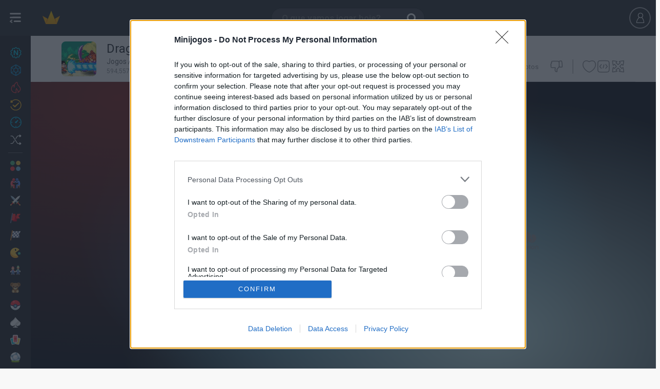

--- FILE ---
content_type: text/html;charset=utf-8
request_url: https://www.minijogos.com.br/jogo/dragon-ball-fierce-fighting
body_size: 26206
content:
<!DOCTYPE html>
<html lang="pt">

    <head>
        <meta http-equiv="content-type" content="text/html; charset=utf-8"/>
<meta charset="utf-8"/>

<!--j60x0vbioifc06chi7gzqdpeovldnwf7-->


<title>DRAGON BALL: FIERCE FIGHTING jogo online gratuito em Minijogos.com.br</title>

    <script type="application/ld+json">{
    "@context": "https://schema.org",
    "@type": "WebApplication",
    "name": "Dragon Ball: Fierce Fighting",
    "url": "https://www.minijogos.com.br/jogo/dragon-ball-fierce-fighting",
    "description": "Ajude Goku a enfrentar todos os inimigos e conseguir todas as bolas do dragão escondidas. Faça combos incríveis! Jogo para um ou dois jogadores.",
    "applicationCategory": "Game",
    "operatingSystem": "Windows, Chrome OS, Linux, MacOS, Android, iOS",
    "offers": {
        "@type": "Offer",
        "price": "0",
        "priceCurrency": "EUR"
    },
    "aggregateRating": {
        "@type": "AggregateRating",
        "ratingValue": "4.1",
        "ratingCount": 1380
    }
}</script>
<script type="application/ld+json">{
    "@context": "https://schema.org",
    "@type": "WebApplication",
    "@id": "https://www.minijogos.com.br/jogo/dragon-ball-fierce-fighting",
    "name": "Dragon Ball: Fierce Fighting",
    "headline": "DRAGON BALL: FIERCE FIGHTING jogo online gratuito em Minijogos.com.br",
    "description": "Jogue Dragon Ball: Fierce Fighting sem baixar no seu celular ou computador. Divirta-se agora mesmo com este jogo de Goku no site mais conhecido de jogos online gratuitos!",
    "operatingSystem": "Windows, Chrome OS, Linux, MacOS, Android, iOS",
    "image": {
        "@type": "ImageObject",
        "url": "https://www4.minijuegosgratis.com/v3/games/thumbnails/19219_1.jpg",
        "width": "300",
        "height": "206"
    },
    "thumbnailUrl": "https://www4.minijuegosgratis.com/v3/games/thumbnails/19219_7_sq.jpg",
    "url": "https://www.minijogos.com.br/jogo/dragon-ball-fierce-fighting",
    "applicationCategory": "Game",
    "datePublished": "2011-11-07T17:33:00+00:00",
    "dateModified": "2011-11-07T17:33:00+00:00",
    "keywords": "Dragon Ball: Fierce Fighting, online game, free game, browser game, Ação, 2 Jogadores, Luta e Combate, Coleções, Video Guias, Animação e Manga, Dragon Ball, Goku, Jogos de Ação, Jogos de Luta e Combate, Coleções de Jogos, Jogos de 2 Jogadores, Jogos de Animação e Manga, Jogos de Dragon Ball, Jogos de Goku, Jogos com video guias",
    "inLanguage": "pt",
    "mainEntityOfPage": {
        "@type": "WebPage",
        "@id": "https://www.minijogos.com.br/jogo/dragon-ball-fierce-fighting"
    },
    "screenshot": [
        {
            "@type": "ImageObject",
            "url": "https://www4.minijuegosgratis.com/v3/games/thumbnails/19219_1.jpg",
            "thumbnailUrl": "https://www4.minijuegosgratis.com/v3/games/thumbnails/19219_1.jpg"
        }
    ],
    "interactionStatistic": [
        {
            "@type": "InteractionCounter",
            "interactionType": "https://schema.org/PlayAction",
            "userInteractionCount": 594557
        },
        {
            "@type": "InteractionCounter",
            "interactionType": "https://schema.org/ReviewAction",
            "userInteractionCount": 1380
        }
    ],
    "offers": {
        "@type": "Offer",
        "price": "0",
        "priceCurrency": "USD",
        "availability": "https://schema.org/InStock"
    },
    "publisher": {
        "@type": "Organization",
        "name": "minijogos.com.br",
        "url": "https://www.minijogos.com.br",
        "logo": {
            "@type": "ImageObject",
            "url": "https://www.minijogos.com.br/favicon.ico",
            "width": "48",
            "height": "48"
        }
    },
    "isFamilyFriendly": true,
    "genre": "Jogos de Ação",
    "applicationSubCategory": "Jogos de Ação"
}</script>

<meta name="description" content="Jogue Dragon Ball: Fierce Fighting sem baixar no seu celular ou computador. Divirta-se agora mesmo com este jogo de Goku no site mais conhecido de jogos online gratuitos!"/>




    
            <link rel="image_src" href="https://www4.minijuegosgratis.com/v3/games/thumbnails/19219_1.jpg">
            <!-- OpenGraph http://ogp.me/ -->
            <meta property="og:title" content="Dragon Ball: Fierce Fighting"/>
            <meta property="og:type" content="game"/>
            <meta property="fb:app_id" content="324800177608292"/>
            <meta property="og:url" content="https://www.minijogos.com.br/jogo/dragon-ball-fierce-fighting"/>
            <meta property="og:image" content="https://www4.minijuegosgratis.com/v3/games/thumbnails/19219_1.jpg"/>
            <meta property="og:site_name" content="Minijogos"/>
            <meta property="og:description" content="Jogue Dragon Ball: Fierce Fighting sem baixar no seu celular ou computador. Divirta-se agora mesmo com este jogo de Goku no site mais conhecido de jogos online gratuitos!"/>
            <!-- Twitter card -->
            <meta name="twitter:card" content="summary">
            <meta name="twitter:creator" content="@minijogos_combr">
            <meta name="twitter:site" content="@minijogos_combr">
            <meta name="twitter:title" content="DRAGON BALL: FIERCE FIGHTING">
            <meta name="twitter:description" content="Jogue Dragon Ball: Fierce Fighting sem baixar no seu celular ou computador. Divirta-se agora mesmo com este jogo de Goku no site mais conhecido de jogos online gratuitos!">
            <meta name="twitter:image" content="https://www4.minijuegosgratis.com/v3/games/thumbnails/19219_1.jpg">
        

<link rel="canonical" href="https://www.minijogos.com.br/jogo/dragon-ball-fierce-fighting"/>






<link rel="alternate" hreflang="pt" href="https://www.minijogos.com.br/jogo/dragon-ball-fierce-fighting" />
<link rel="alternate" hreflang="es" href="https://www.minijuegos.com/juego/dragon-ball-fierce-fighting" />
<link rel="alternate" hreflang="it" href="https://www.minigiochi.com/gioco/dragon-ball-fierce-fighting" />
<link rel="alternate" hreflang="en" href="https://www.miniplay.com/game/dragon-ball-fierce-fighting" />
<link rel="alternate" hreflang="nl" href="https://www.minispelletjes.com/spel/dragon-ball-fierce-fighting" />
<link rel="alternate" hreflang="pl" href="https://www.grymini.pl/gra/dragon-ball-fierce-fighting" />
<link rel="alternate" hreflang="es-mx" href="https://www.minijuegos.mx/juego/dragon-ball-fierce-fighting" />
<link rel="alternate" hreflang="x-default" href="https://www.miniplay.com/game/dragon-ball-fierce-fighting" />
<link rel='chrome-webstore-item' href='https://chrome.google.com/webstore/detail/hnmdigodnlhofkojgehfeefbnmfnaodk'>

<link rel="amphtml" href="https://www.minijogos.com.br/amp/jogo/dragon-ball-fierce-fighting">

<link rel="alternate" type="application/rss+xml" title="RSS" href="https://www.minijogos.com.br/feed.xml" />

<link rel="manifest" href="https://www.minijogos.com.br/manifest.json/dragon-ball-fierce-fighting" />
        <link rel="preconnect" href="https://fonts.gstatic.com" crossorigin />
<link rel="preload" as="style" href="https://fonts.googleapis.com/css?family=Roboto:400,700&display=swap" />
<link rel="stylesheet" href="https://fonts.googleapis.com/css?family=Roboto:400,700&display=swap" media="print" onload="this.media='all'" />

    <link rel="shortcut icon" href="https://s3.minijuegosgratis.com/media/favicon_512.png">

<link href="https://s2.minijuegosgratis.com/styles/css/mini-styles_1765344294.css?v=_1765344294" rel="stylesheet" />

<!--[if IE 8]> 
<link href="https://s2.minijuegosgratis.com/styles/css/styles-ie8_1765344294.css" rel="stylesheet" />
<![endif]-->



        
<script>(function(w,d,s,l,i){
    w[l]=w[l]||[];
    w[l].push({'gtm.start': new Date().getTime(),event:'gtm.js'});
    var f=d.getElementsByTagName(s)[0],
        j=d.createElement(s),
        dl=l!='dataLayer'?'&l='+l:'';
    j.async=true;
    j.src= 'https://www.googletagmanager.com/gtm.js?id='+i+dl;
    f.parentNode.insertBefore(j,f);
    })(window,document,'script','dataLayer','GTM-KKHT7M7');
</script>

    <script src="https://s1.minijuegosgratis.com/js/AppFull_1765344294.js?v=_1765344294"></script>

            

                <script type='text/javascript'>
    if(typeof App==="undefined") {
                var App = function() {
            this.failed = true;
            this.lazy = {};
            this.cfg = {minimonkey:{}, thirdparty:{}};
            this.url = {};
            this.i18n = {numbers:{}};
            this.req = {};
            this.lib = {};
            window.App = this;
            this.init = function() {};
        };
        var MP = new App();
    } else {
        var MP = new App();
    }
    // Application configuration
    MP.debug = false;
    MP.failed = false;
    MP.i18n.locale_name = "pt_BR";
    MP.i18n.locale_lang = "pt";
    MP.i18n.locale_region = "BR";
    MP.i18n.country = "US";
        MP.i18n.timezone = "Europe/Madrid";
    MP.i18n.numbers.decimal_point = ".";
    MP.i18n.numbers.thousands_separator = ",";
    MP.url.root = "https://www.minijogos.com.br/";
    MP.url.host = "www.minijogos.com.br/";
    MP.url.current = "https://www.minijogos.com.br/jogo/dragon-ball-fierce-fighting";
    MP.url.js = "https://s1.minijuegosgratis.com/js/";
    MP.url.css = "https://s2.minijuegosgratis.com/styles/css/";
    MP.url.media = "https://s3.minijuegosgratis.com/media/";
    MP.url.content = "https://www5.minijuegosgratis.com/v3/";
    MP.url.ajax = "https://www.minijogos.com.br/ajax/";
    MP.url.ajaxhtml = "https://www.minijogos.com.br/ajax-html/";
    MP.url.api = "https://api.minijuegos.com/";
    MP.url.api_lechuck = "https://api.minijuegos.com/lechuck/";
    MP.url.api_lechuck_static = "https://ssl.minijuegosgratis.com/lechuck/";
    MP.url.game = "https://www.minijogos.com.br/jogo/";
    MP.url.profile = "https://www.minijogos.com.br/perfil/";
    MP.url.trophies = "https://www.minijogos.com.br/trofeus/";
    MP.url.avatar = "https://www.minijogos.com.br/avatares/";
    MP.url.community = "https://www.minijogos.com.br/comunita/";
    MP.url.gameThumbnails = "https://www5.minijuegosgratis.com/v3/games/thumbnails/";
    MP.url.videos = "https://www.minijogos.com.br/video/";
    MP.url.videosAbout = "https://www.minijogos.com.br/video/about/";
    MP.url.videosWatch = "https://www.minijogos.com.br/video/watch/";
    MP.url.videosSearch = "https://www.minijogos.com.br/video/";
    MP.req.isPost = false;
    MP.pageType = "game";
    MP.pageTypeId = "19219|1";
    // Other initializations
    MP.cfg.serverTime = new Date("Thu Jan 29 2026 20:44:03 +0000");
    MP.cfg.productionMode = true;
    MP.cfg.siteName = "Minijogos";
    MP.cfg.buildVersion = "_1765344294";
    MP.cfg.cookieDomain = ".minijogos.com.br";
    MP.cfg.thirdParty.facebook = {
        accessToken : '324800177608292|XTrKNa5ChxwH3eDiuMaHlQb3GIk',
        graphUrl   : 'https://graph.facebook.com/v2.9/',
        version    : '2.9', // Version
        appId      : '324800177608292', // App ID
        pageId      : '119072384920546', // Page ID
        channelUrl : '//www.minijogos.com.br/helpers/facebook/channel.html?locale='+MP.i18n.locale_name // Channel File
    };
        MP.cfg.minimonkey.protocol = 'wss';
    MP.cfg.minimonkey.host = '3hm.minijuegos.com';
    MP.cfg.minimonkey.port = '8001';
    MP.cfg.minimonkey.enabled = true;
    MP.cfg.utmSource = null;
    MP.cfg.utmCampaign = null;
    MP.cfg.utmMedium = null;
    MP.cfg.utmContent = null;
    MP.cfg.utmTerm = null;
    MP.cfg.debugEvents = false;
    // App init
    MP.init();
    // Add base translations for Javascript
    MP.i18n.xlat.addBatch({
        "Session disconnected":"Sessão desconectada",
        "Please try again later":"Por favor, tente novamente mais tarde",
        "You've been disconnected, please refresh the page and login again.":"Você foi desconectado, por favor, atualize a página e entre novamente.",
        "Connect again" : "Conecte novamente",
        "Cancel" : "Cancelar",
        "OK" : "OK",
        "Go" : "Ir",
        "Please wait" : "Espere por favor",
        "Sorry, the %3rdpartyname% account you're using is already linked to another user. Close this session and use it to log in.": "Lamentamos, mas a conta %3rdpartyname% que você está usando já está vinculada a outro usuário. Encerre esta sessão e use-o para entrar",
        "Unexpected or invalid response received.": "Resposta recebida inesperada ou inválida.",
        "Oops, your request could not be completed.": "Opa, o seu pedido não pôde ser concluído.",
        "Gems": "Gemas",
        "XP": "XP",
        "The game will start automatically in %seconds% seconds...": "O jogo vai iniciar automaticamente em %seconds% segundos...",
        "Click to open!": "Clique para abrir!"
    });
        MP.i18n.xlat.addBatch({
        "Unexpected or invalid response received.": "Resposta recebida inesperada ou inválida.",
        "Oops, your request could not be completed.": "Opa, o seu pedido não pôde ser concluído.",
        "Inappropriate comment reported to our staff": "Comentário inadequado informada à nossa equipe",
        "Unable to load comments": "Não foi possível carregar comentários"
    });
    
    MP.cfg.minigames = {"mini-shields":{"name":"Mini Shields","url":"https:\/\/www.minijogos.com.br\/escudos","showInPresenceManager":true,"public":{"uid":"mini-shields","name":"Mini Shields","dateStart":"Mon Apr 25 2016 09:00:00 +0200","dateStartUTC":"2016-04-25 07:00:00 UTC","dateEnd":null,"dateEndUTC":null,"dateEventStart":null,"dateEventStartUTC":null,"dateEventEnd":null,"dateEventEndUTC":null,"isEventActive":true,"hasStarted":true,"hasEnded":false,"hasEventStarted":true,"hasEventEnded":false}},"avatar-pack-logger":{"name":"Avatar Pack Logger","url":null,"showInPresenceManager":true,"public":{"uid":"avatar-pack-logger","name":"Avatar Pack Logger","dateStart":null,"dateStartUTC":null,"dateEnd":null,"dateEndUTC":null,"dateEventStart":null,"dateEventStartUTC":null,"dateEventEnd":null,"dateEventEndUTC":null,"isEventActive":true,"hasStarted":true,"hasEnded":false,"hasEventStarted":true,"hasEventEnded":false}},"halloween-2020":{"name":"Halloween 2020","url":"https:\/\/www.minijogos.com.br\/halloween-2020","showInPresenceManager":true,"public":{"uid":"halloween-2020","name":"Halloween 2020","dateStart":"Wed Oct 14 2020 07:00:00 +0200","dateStartUTC":"2020-10-14 05:00:00 UTC","dateEnd":null,"dateEndUTC":null,"dateEventStart":"Thu Oct 22 2020 07:00:00 +0200","dateEventStartUTC":"2020-10-22 05:00:00 UTC","dateEventEnd":"Sun Nov 15 2020 23:59:59 +0100","dateEventEndUTC":"2020-11-15 22:59:59 UTC","isEventActive":false,"hasStarted":true,"hasEnded":false,"hasEventStarted":true,"hasEventEnded":true}}};

        MP.lib.adBlockEnabled = function() {
        return document.getElementById('DyleZpgBNKtcAAjhGfMJ') === null;
    };
</script>

        
<!-- Start OldAdManager HtmlHeader Model\ThirdParty\Ads\GenericAdManager -->

<!-- End OldAdManager HtmlHeader Model\ThirdParty\Ads\GenericAdManager -->

<!-- NewAdManager HtmlHeader Hash b5a2ae1b -->
<!-- Start NewAdManager HtmlHeader PubgalaxyNewAdManager -->
<script>
                window.dataLayer = window.dataLayer || [];
                function gtag(){dataLayer.push(arguments);}
                gtag("consent", "default", {
                  "ad_storage": "denied",
                  "ad_user_data": "denied",
                  "ad_personalization": "denied",
                  "analytics_storage": "denied"
                });
                window.MP = window.MP || {newAdManager: {consent:{}, requireJS: function(){}},trackAnalyticsEvent: function(){}, registerEventListener: function(){}};
                (function() {
                    var newAdManager = window.MP.newAdManager;
                    newAdManager.config={"isBot":true,"userCountryCode":"US","debugMode":false,"flagAdsEnabled":true,"flagSkinsEnabled":true,"flagPrerollEnabled":true,"adManagerUid":"PubgalaxyNewAdManager"};
                    newAdManager.consent = {
                        loaded: false,
                        okStorage: false,
                        okVendors: {
                            google: false,
                            smartClip: false
                        },
                        tcData: null,
                        events:[], // queue that will receive the events
                        triggeredEvents: [], // Events that have been triggered
                    }
                    // We provide a requireJS function so admanagers can dynamically load vendor scripts upon receiving the consent
                    newAdManager.requireJS=function(src, mode) {
                            var head = document.getElementsByTagName("head")[0];
                            var s = document.createElement("script");
                            s.async=true;
                            s.src=src;
                            if (typeof mode === "undefined") {
                                mode = null;
                            }
                            if (mode === "nomodule") {
                               s.setAttribute("nomodule", "");
                            } else if (mode === "module") {
                               s.type = "module";
                            }
                            head.insertBefore(s, head.firstChild);
                    };
                    var cnt = 0;
                    var triggerEvents = function(eventName, eventData) {
                          newAdManager.consent.triggeredEvents.push(eventName);
                          for(var i=0;i<newAdManager.consent.events.length;i++) {
                              newAdManager.consent.events[i](eventName,eventData);
                          }
                          if (newAdManager.config.debugMode) console.log("🧙 💎 NewAdManager PubgalaxyNewAdManager CONSENT already triggered events: "+JSON.stringify(newAdManager.consent.triggeredEvents));
                    };
                    var consentSetInterval = setInterval(function(){
                        cnt ++;
                        // Bail if we have not gotten a consent response after 100 seconds.
                        if( cnt === 500 ) {
                          newAdManager.consent.okStorage = false;
                          newAdManager.consent.loaded = false;
                          triggerEvents("error",false);
                          clearInterval(consentSetInterval);  
                        } 
                        if( typeof window.__tcfapi !== "undefined" ) { // Check if window.__tcfapi has been set
                          clearInterval( consentSetInterval );
                          newAdManager.consent.loaded = true;
                          triggerEvents("loaded",null);
                          // Implementation: https://help.quantcast.com/hc/en-us/articles/360047078534-Choice-CMP2-CCPA-API-Index-TCF-v2-0-
                          window.__tcfapi( "addEventListener", 2, function( tcData, listenerSuccess ) {
                            if ( listenerSuccess ) {
                              if (newAdManager.config.debugMode) console.log("🧙 💎 NewAdManager PubgalaxyNewAdManager CONSENT tcfapi event received: "+tcData.eventStatus);
                              if (tcData) newAdManager.consent.tcData = tcData;
                              if (tcData.eventStatus === "cmpuishown") {
                                  triggerEvents("consentPending", tcData);
                              } else if( tcData.eventStatus === "tcloaded" || tcData.eventStatus === "useractioncomplete" ) {
                                // Consent process has completed
                                if ( ! tcData.gdprApplies ) {
                                    newAdManager.consent.okStorage = true;
                                    newAdManager.consent.okVendors.google = true;
                                    gtag("consent", "update", {
                                      "ad_storage": "granted",
                                      "ad_user_data": "granted",
                                      "ad_personalization": "granted",
                                      "analytics_storage": "granted"
                                    });
                                    triggerEvents("consentYes", tcData);
                                } else if (tcData.purpose.consents[1] || false /* Check for storage access */) {
                                    newAdManager.consent.okStorage = true;
                                    // Check if the user gave Google Advertising Products consent (iab vendor 755)
                                    if(tcData.vendor.consents[755] || false) {newAdManager.consent.okVendors.google = true;}
                                    // Other vendor ids can be found at https://iabeurope.eu/vendor-list-tcf-v2-0/ and implemented here
                                    if((tcData.vendor.consents[115] || false) || (tcData.vendor.consents[531] || false)) {newAdManager.consent.okVendors.smartClip = true;} // Other vendors...
                                    gtag("consent", "update", {
                                      "ad_storage": "granted",
                                      "ad_user_data": "granted",
                                      "ad_personalization": "granted",
                                      "analytics_storage": "granted"
                                    });
                                    triggerEvents("consentYes", tcData);
                                } else {
                                    triggerEvents("consentNo", tcData);
                                }
                              }
                            }
                          });
                        }
                     },200);
                     // CONSENT CUSTOMIZATION =======================
                        window.MP.newAdManager.consent.events.push(function(eventName, tcData) {
                            if (eventName=="consentPending") {
                                var consentDialogId = "qc-cmp2-container";
                                var consentMutationCheck = function() {
                                    if (document.body.children[0].id == consentDialogId) {
                                        // Found!
                                        var $consentDialog=document.body.children[0];
                                        //var $info=$consentDialog.find(".qc-cmp2-consent-info");
                                        var $info=$consentDialog.getElementsByClassName("qc-cmp2-consent-info");
                                        if ($info.length>0) {
                                            $info = $info.item(0);
                                            var ogTitle = document.head.querySelectorAll("meta[name='twitter:title']"); // First use twitter title which is less seo friendly and more concise
                                            ogTitle = ogTitle.length>0 ? ogTitle.item(0).getAttribute("content"):"";
                                            var ogImage = document.head.querySelectorAll("link[rel='image_src']");
                                            ogImage = ogImage.length>0 ? ogImage.item(0).getAttribute("href"):"";
                                            if (ogTitle=="") {
                                                // Fall back to full seo title
                                                ogTitle = document.head.querySelectorAll("meta[property='og:title']");
                                                ogTitle = ogTitle.length>0 ? ogTitle.item(0).getAttribute("content"):"";
                                                if (ogTitle=="") {ogTitle = document.head.getElementsByTagName("title").item(0).getInnerHTML();}
                                            } else {
                                                ogTitle += " em Minijogos";
                                            }
                                            if (ogImage=="") {
                                                ogImage = document.head.querySelectorAll("meta[property='og:image']");
                                                ogImage = ogImage.length>0 ? ogImage.item(0).getAttribute("content"):"";
                                            }
                                            if (ogTitle!="" && ogImage!="" && window.MP.pageType!="landing" && window.MP.pageTypeId!="landing") {
                                                let ogConsentImage="<img src='" + ogImage + "' class='og-consent-image'>";
                                                $info.insertAdjacentHTML( "afterbegin", "<div class='og-consent'><span class='og-consent-title'>"+ogTitle+"</span>"+ogConsentImage+"</div>");
                                            }
                                        }
                                    } else {
                                        // Continue waiting
                                        setTimeout(consentMutationCheck, 100);
                                    }
                                }
                                setTimeout(consentMutationCheck, 100);
                            }
                        });
                }());
            </script>
            <style>
                #qc-cmp2-container .og-consent {
                    position: absolute;
                    z-index: 1000;
                    left: 50%;
                    margin-left: -80px;
                    top: -24px;
                    width: 150px;
                    height: 150px;
                    border-radius: 50% !important;
                    border: 10px solid #fff;
                    overflow: hidden;
                }
                #qc-cmp2-container .og-consent-image {
                    width: 100%;
                    height: 100%;
                    object-fit: cover;
                }
                #qc-cmp2-container .og-consent-title {display:none;}
                #qc-cmp2-container #qc-cmp2-ui .logo-container {
                    width: 100%!important;
                    min-height: 50px;
                    margin-bottom:30px !important;
                } 
                #qc-cmp2-container #qc-cmp2-ui .logo-container img {
                    max-width: 100% !important;
                    max-height: 100% !important;
                    height: 100%;
                }         
                body.web-mobile #qc-cmp2-container #qc-cmp2-ui .logo-container {
                    margin-bottom:15px !important;
                    margin-top:15px !important;
                } 
                body.web-mobile #qc-cmp2-container .og-consent {
                    margin-left: -45px;
                    top: 0px;
                }
                body.web-mobile #qc-cmp2-container .og-consent {
                    width: 80px;
                    height:80px;
                    border: 5px solid #fff;
                }
            </style>
            <!-- Pubgalaxy markup header -->
        <script>
            // Handle initialization: instead of loading it immediately, only add it to the consent queue to take them into account. This manager allows ads with no consent and non personalization enabled.
            window.MP.newAdManager.consent.events.push(function(eventName, tcData) {
                if (eventName=="consentYes") {
                    window.MP.newAdManager.requireJS("//dsh7ky7308k4b.cloudfront.net/publishers/minijogoscombr.min.js", "async");
                    window.MP.newAdManager.requireJS("//btloader.com/tag?o=5184339635601408&upapi=true", "async");
                }    
            });
        </script>
    
<!-- End NewAdManager HtmlHeader PubgalaxyNewAdManager -->



    <!--[if lt IE 9]>
    <script src="http://html5shim.googlecode.com/svn/trunk/html5.js"></script>
    <![endif]-->

        






        

    </head>

    
    
    
    
    <body  class=" web-desktop minijogos-com-br game-page  tag-accion tag-lucha-y-peleas tag-colecciones tag-2-jugadores tag-anime-y-manga tag-dragon-ball tag-goku tag-walkthroughs body-profile game-dragon-ball-fierce-fighting  st-sw-collapsed user-not-logged">

        
    <meta itemprop="operatingSystem" content="Windows, Linux, OSX, iOS, Android" />
    <meta itemprop="applicationCategory" content="Game" />
    <meta itemprop="creator" itemscope itemtype="https://schema.org/Person" />
        <div class="hidden" itemprop="offers" itemscope itemtype="https://schema.org/Offer">
        <meta itemprop="category" content="Free" />
        <meta itemprop="price" content="0" />
        <meta itemprop="priceCurrency" content="EUR" />
        <meta itemprop="availability" content="https://schema.org/inStock" />
    </div>


        
<noscript><iframe src="https://www.googletagmanager.com/ns.html?id=GTM-KKHT7M7" height="0" width="0" style="display:none;visibility:hidden"></iframe></noscript>

                <div id='fb-root'></div>

        
        

<div id="searchWidgetOverlay" style="display:none"></div>
<nav id="searchWidget" style="display:none" class="search-widget">

                        <form id='search-widget-form' action="https://www.minijogos.com.br/procurar/%query%">
                <input name="query" type="text" class="input-search" autocomplete="off" placeholder="O que vamos jogar hoje?">
                <input name="submit" class="input-submit" type="submit" value="Buscar">
                <span class="search-loader"></span>
                <a href="" class="input-clear"><i class="ic-new ic-exit"></i></a>
                <a href="" class="input-close"><i class="ic-mb-close m-0"></i></a>
                <!--<section id="dd-header-search" class="dropdown-menu dropdown-fxd dd-header-search"></section>-->
            </form>

            <div id="search-widget-content">

                <div id="search-widget-results">
                    <div id="search-widget-games">
                        <div class="no-results-warning">
                            <p class="h4">Sorry, there are no games matching your query.</p>
                            <p>Perhaps try another search?</p>
                        </div>
                        <ul class="row-cards"></ul>
                        <template id="search-template-game-achievements">
                            <span class="card-badge-3d badge-gem">
                                <span class="ic-new ic-c-gem">
                                    <span class="path1"></span>
                                    <span class="path2"></span>
                                    <span class="path3"></span>
                                </span>
                            </span>
                        </template>
                        <template id="search-template-game">
                            <li class="search-list-game col col-2">
                                <figure class="card card-game rel bg-2 origin-{origin} {css}">
                                    <span class="badges-wrapper-3d">
                                        __achievements__
                                        __updated__
                                        __new__
                                    </span>
                                    <a class="media" data-hreflinkattr="__url__" title="__name__">
                                        <img src="https://www5.minijuegosgratis.com/v3/games/thumbnails/__master_catalog_id___3.jpg" alt="__name__" width="140px" height="96px">
                                        <p class="name ellipsis">__name_html__</p>
                                    </a>
                                </figure>
                            </li>
                        </template>
                        <template id="search-template-category">
                            <li class="search-list-category col col-2">
                                <figure class="card card-category rel bg-2 origin-__origin__">
                                    <a class="media" data-hreflinkattr="__url_desktop__"  data-type='Category' title="__name_short__">
                                        <img src="https://s3.minijuegosgratis.com/media/icons/categories/svg/__icon__.svg?v=_1765344294" width="80" height="80" alt="__name_short__" />
                                        <p class="name ellipsis">__name_short_html__</p>
                                    </a>
                                </figure>
                                <span class="cb-pro"></span>
                            </li>
                        </template>
                    </div>

                    <div id="search-widget-users">
                        <div class="no-results-warning"><p class="h4">There are no users matching your query.</p></div>
                        <div class="widget-separator"><i class="ic-new ic-o-users-results"></i> Usuários</div>
                        <ul class="row-cards"></ul>
                        <template id="search-template-user">
                            <li class="search-list-user col col-2">
                                <figure class="card card-user rel bg-4 origin-__origin__ __css__">
                                    <span class="friend ic-new ic-check-circle"></span>
                                    <a class="media js-l-shredder" data-target-plain="__url__"  data-type='User' title="__uid__">
                                        <img data-srcattr="__image__" width="80" height="80" alt="__uid__" />
                                        <span class="progress-level">__level__</span>
                                        <p class="uid ellipsis">__uid_html__</p>
                                        <p class="name ellipsis">__name_html__</p>
                                    </a>
                                    <span
                                </figure>
                            </li>
                        </template>
                    </div>

                                            <div id="search-widget-videos">
                            <div class="no-results-warning"><p class="h4">There are no videos matching your query.</p></div>
                            <div class="widget-separator"><i class="ic-new ic-o-videos-results"></i> Vídeos</div>
                            <ul class="row-cards"></ul>

                            <template id="search-template-video">
                                <li class="search-list-video col col-4">
                                    <figure class="card card-video js-video-card __css__">
                                        <a class="media" data-hreflinkattr="__url__" rel="nofollow" title="__name__">
                                            <div class="img-wrapper"><img data-srcattr="__image__" width="300px" height="170px"></div>
                                            <span class="video-time">__duration_fancy__</span>
                                            <span class="channel-thumbnail"><img data-srcattr="__channel_thumbnail__" width="40px" height="40px" alt="__channel__" title="__channel__"></span>
                                            <p class="name ellipsis">__name_html__</p>
                                            <p class="channel ellipsis">__channel__</p>
                                        </a>
                                        <figcaption class="caption">
                                            <span class="ic ic-thumbs-up"></span> <span class="rating-num">__likes__</span>
                                            <span class="ic ic-eye ml-20"></span> <span class="rating-num">__views__</span>
                                        </figcaption>
                                    </figure>
                                </li>
                            </template>
                        </div>
                                    </div>

                <div id="search-widget-landing">
                    <span class="search-loader"></span>
                </div>

                                        <div id="chrome-ext-promo" class="last-games-promo center" data-chromeextid='hnmdigodnlhofkojgehfeefbnmfnaodk'>
                            <div class="full center">
                                <p class="h3 title-s t-c1 mb-10">Agora é mais fácil de jogar!</p>
                                <p class="description-xxs t-c1 mb-10">Descubra a nova extensão do Minijogos Chrome</p>
                                <a id="installAction" class="btn btn-small btn-highlight" title="" href="https://chrome.google.com/webstore/detail/hnmdigodnlhofkojgehfeefbnmfnaodk" target="_blank">
                                                                        Instale                                </a>
                            </div>
                        </div>
                

                
                
            </div>

            
</nav>

<div id="userWidgetV2Overlay" style="display:none"></div>

<header class="navbar" id='navbar'>

        <div class="left-content-wrapper">
            <span class="logo logo-minijogos">
                <a  title="Jogos" href="https://www.minijogos.com.br/">
                    <img class="logo-img" src="https://s3.minijuegosgratis.com/media/brand/minijogos-logo.png?v=_1765344294" alt="Minijogos">
                    <img class="logo-img-xs" src="https://s3.minijuegosgratis.com/media/brand/crown-color.svg?v=_1765344294" width="40px" height="40px">
                </a>
            </span>

        </div>

    <div class="js-search-widget-toggle search-toggle">
                <span class="ic ic-search"></span>
        <input name="query" type="text" class="input-search" autocomplete="off" placeholder="O que vamos jogar hoje?">
    </div>

        
        

    <div id="userWidgetV2" class="uw uw-guest">
    <ul class="header-user no-logged  header-user-actions" id='user-widget-no-logged'>
        <li class="ml-10 mr-10">
            <span data-target="#user-modal" class="btn btn-outline-dark js-login js-register mt-14">
                <span class="ic ic-mb-user"></span>
                            </span>
        </li>
                    </ul>
</div>
<script type='text/javascript'>
    window.dataLayer = window.dataLayer || [];
    window.dataLayer.push({
        userLoggedIn: false
    });
</script>


<script type="text/javascript">
            MP.userChannel.setChannelType('G','19219'); // Override the default channel type
        MP.registerEventListener("postReady",function() {
        MP.userChannel.enable('1769719443000'); // Custom channel type, won't start till the user is awake
    });
</script>

<script type="text/javascript">
                                MP.registerEventListener("postReady",function() {
                MP.userChannel.minimonkeyHandler.connect({
                    guest: true,
                    connectTimestamp: "1769719443",
                    userId: "g-3143505483403",
                    userIp: "18.188.155.212",
                    userIpLong:  314350548,
                    userCountry: "US",
                    userGeoLat: "42.364601",
                    userGeoLong: "-71.102798",
                    pageType: "game",
                    pageTypeId: "19219|1"
                }, "");
            });
            </script>

</header>

<div class="cat-nav-toggle-icon js-vertical-nav-toggle open" href="#">
    <span class="icon"></span>
</div>
<nav class="vertical-nav-wrapper vertical">
    <div id="verticalCategoriesNav" class="categories-menu-list bg-darker">
                    <a class="ellipsis rel category-menu-link new-games-icon" href="https://www.minijogos.com.br/jogos-diarios" title="Novos jogos">
                                <img class="icon" src="https://s3.minijuegosgratis.com/media/icons/navbar/icon-navbar-new-color.svg?v=_1765344294" width="20" height="20" />
                <span>Novos jogos</span>

                
                                <span class="online-presence-badge new-games-mode">
                    <span class="badge-fade">34</span>
                </span>
                
            </a>
                    <a class="ellipsis rel category-menu-link new-games-icon" href="https://www.minijogos.com.br/jogos-com-conquistas" title="Conquistas">
                                <img class="icon" src="https://s3.minijuegosgratis.com/media/icons/navbar/icon-navbar-achievements-color.svg?v=_1765344294" width="20" height="20" />
                <span>Conquistas</span>

                
                
            </a>
                    <a class="ellipsis rel category-menu-link trending--games-icon" href="https://www.minijogos.com.br/trending-games" title="Trending">
                                <img class="icon" src="https://s3.minijuegosgratis.com/media/icons/navbar/icon-navbar-trending-color.svg?v=_1765344294" width="20" height="20" />
                <span>Trending</span>

                
                
            </a>
                    <a class="ellipsis rel category-menu-link updated-games-icon" href="https://www.minijogos.com.br/updated-games" title="Atualizado">
                                <img class="icon" src="https://s3.minijuegosgratis.com/media/icons/navbar/icon-navbar-updated-color.svg?v=_1765344294" width="20" height="20" />
                <span>Atualizado</span>

                                <span class="online-presence-badge updated-mode">
                    <span class="badge-fade">3</span>
                </span>
                
                
            </a>
                    <a class="ellipsis rel category-menu-link recent-games-icon" href="https://www.minijogos.com.br/recent-games" title="Recent">
                                <img class="icon" src="https://s3.minijuegosgratis.com/media/icons/navbar/icon-navbar-recent-color.svg?v=_1765344294" width="20" height="20" />
                <span>Recent</span>

                
                
            </a>
                    <a class="ellipsis rel category-menu-link random-games-icon" href="https://www.minijogos.com.br/random" title="Random">
                                <img class="icon" src="https://s3.minijuegosgratis.com/media/icons/navbar/icon-navbar-random-white.svg?v=_1765344294" width="20" height="20" />
                <span>Random</span>

                
                
            </a>
                <hr class="divider" />
                        <a class="ellipsis rel category-menu-link " href="https://www.minijogos.com.br/multijogador" title="Jogos de Multijogador">
                                        <img src="https://s3.minijuegosgratis.com/media/icons/categories/svg/navbar/icon-cat-multiplayer.svg?v=_1765344294" width="20" height="20" />
                    <span>Multijogador</span>
                                            <span class="js-tags-usage online-presence-badge" data-tag-id='[12]' style="display:none;">
                        <span class="js-value"></span>
                    </span>
                                    </a>
                        <a class="ellipsis rel category-menu-link " href="https://www.minijogos.com.br/jogos-de-2-jogadores" title="Jogos de 2 jogadores">
                                        <img src="https://s3.minijuegosgratis.com/media/icons/categories/svg/navbar/icon-cat-collections-2players.svg?v=_1765344294" width="20" height="20" />
                    <span>2 Jogadores</span>
                                    </a>
                        <a class="ellipsis rel category-menu-link " href="https://www.minijogos.com.br/jogos-de-acao" title="Jogos de Ação">
                                        <img src="https://s3.minijuegosgratis.com/media/icons/categories/svg/navbar/icon-cat-action.svg?v=_1765344294" width="20" height="20" />
                    <span>Ação</span>
                                    </a>
                        <a class="ellipsis rel category-menu-link " href="https://www.minijogos.com.br/juegos-de-aventuras" title="Juegos de Aventuras">
                                        <img src="https://s3.minijuegosgratis.com/media/icons/categories/svg/navbar/icon-cat-adventures.svg?v=_1765344294" width="20" height="20" />
                    <span>Aventuras</span>
                                    </a>
                        <a class="ellipsis rel category-menu-link " href="https://www.minijogos.com.br/jogos-de-corridas" title="Jogos de Corridas">
                                        <img src="https://s3.minijuegosgratis.com/media/icons/categories/svg/navbar/icon-cat-races.svg?v=_1765344294" width="20" height="20" />
                    <span>Corridas</span>
                                    </a>
                        <a class="ellipsis rel category-menu-link " href="https://www.minijogos.com.br/jogos-classicos" title="Jogos Clássicos">
                                        <img src="https://s3.minijuegosgratis.com/media/icons/categories/svg/navbar/icon-cat-classics.svg?v=_1765344294" width="20" height="20" />
                    <span>Clássicos</span>
                                    </a>
                        <a class="ellipsis rel category-menu-link " href="https://www.minijogos.com.br/jogos-de-mario-bros" title="Jogos de Mario Bros">
                                        <img src="https://s3.minijuegosgratis.com/media/icons/categories/svg/navbar/icon-cat-classic-mariobros.svg?v=_1765344294" width="20" height="20" />
                    <span>Mario Bros</span>
                                    </a>
                        <a class="ellipsis rel category-menu-link " href="https://www.minijogos.com.br/jogos-infantis" title="Jogos Infantis">
                                        <img src="https://s3.minijuegosgratis.com/media/icons/categories/svg/navbar/icon-cat-kids.svg?v=_1765344294" width="20" height="20" />
                    <span>Infantil</span>
                                    </a>
                        <a class="ellipsis rel category-menu-link " href="https://www.minijogos.com.br/jogos-de-pokemon" title="Jogos de Pokemon">
                                        <img src="https://s3.minijuegosgratis.com/media/icons/categories/svg/navbar/icon-cat-collections-animeandmanga-pokemon.svg?v=_1765344294" width="20" height="20" />
                    <span>Pokemon</span>
                                    </a>
                        <a class="ellipsis rel category-menu-link " href="https://www.minijogos.com.br/jogos-de-mesa" title="Jogos de Mesa">
                                        <img src="https://s3.minijuegosgratis.com/media/icons/categories/svg/navbar/icon-cat-board.svg?v=_1765344294" width="20" height="20" />
                    <span>Mesa</span>
                                    </a>
                        <a class="ellipsis rel category-menu-link " href="https://www.minijogos.com.br/juegos-de-cartas" title="Juegos de Cartas">
                                        <img src="https://s3.minijuegosgratis.com/media/icons/categories/svg/navbar/icon-cat-board-cards.svg?v=_1765344294" width="20" height="20" />
                    <span>Cartas</span>
                                    </a>
                        <a class="ellipsis rel category-menu-link " href="https://www.minijogos.com.br/jogos-de-futebol" title="Jogos de Futebol">
                                        <img src="https://s3.minijuegosgratis.com/media/icons/categories/svg/navbar/icon-cat-sport-football.svg?v=_1765344294" width="20" height="20" />
                    <span>Futebol</span>
                                    </a>
                        <a class="ellipsis rel category-menu-link " href="https://www.minijogos.com.br/jogos-de-carros" title="Jogos de Carros">
                                        <img src="https://s3.minijuegosgratis.com/media/icons/categories/svg/navbar/icon-cat-collections-cars.svg?v=_1765344294" width="20" height="20" />
                    <span>Carros</span>
                                    </a>
                        <a class="ellipsis rel category-menu-link " href="https://www.minijogos.com.br/jogos-de-motos" title="Jogos de Motos">
                                        <img src="https://s3.minijuegosgratis.com/media/icons/categories/svg/navbar/icon-cat-collections-motorcycles.svg?v=_1765344294" width="20" height="20" />
                    <span>Motos</span>
                                    </a>
                        <a class="ellipsis rel category-menu-link " href="https://www.minijogos.com.br/jogos-de-vestir" title="Jogos de Vestir">
                                        <img src="https://s3.minijuegosgratis.com/media/icons/categories/svg/navbar/icon-cat-management-dressup.svg?v=_1765344294" width="20" height="20" />
                    <span>Vestir</span>
                                    </a>
                        <a class="ellipsis rel category-menu-link " href="https://www.minijogos.com.br/jogos-de-cozinha" title="Jogos de Cozinha">
                                        <img src="https://s3.minijuegosgratis.com/media/icons/categories/svg/navbar/icon-cat-management-cooking.svg?v=_1765344294" width="20" height="20" />
                    <span>Cozinhar</span>
                                    </a>
                        <a class="ellipsis rel category-menu-link " href="https://www.minijogos.com.br/jogos-de-pc" title="Jogos de PC">
                                        <img src="https://s3.minijuegosgratis.com/media/icons/categories/svg/navbar/icon-cat-collections-videogames.svg?v=_1765344294" width="20" height="20" />
                    <span>PC</span>
                                    </a>
                        <a class="ellipsis rel category-menu-link " href="https://www.minijogos.com.br/minecraft" title="Minecraft">
                                        <img src="https://s3.minijuegosgratis.com/media/icons/categories/svg/navbar/icon-cat-collections-minecraft.svg?v=_1765344294" width="20" height="20" />
                    <span>Minecraft</span>
                                    </a>
                        <a class="ellipsis rel category-menu-link " href="https://www.minijogos.com.br/jogos-de-terror" title="Jogos de Terror">
                                        <img src="https://s3.minijuegosgratis.com/media/icons/categories/svg/navbar/icon-cat-adventures-horror.svg?v=_1765344294" width="20" height="20" />
                    <span>Terror</span>
                                    </a>
                        <a class="ellipsis rel category-menu-link " href="https://www.minijogos.com.br/jogos-io" title="Jogos .io">
                                        <img src="https://s3.minijuegosgratis.com/media/icons/categories/svg/navbar/icon-cat-io.svg?v=_1765344294" width="20" height="20" />
                    <span>Jogos .io</span>
                                    </a>
                        <a class="ellipsis rel category-menu-link " href="https://www.minijogos.com.br/jogos-de-fugir" title="Jogos de Fugir">
                                        <img src="https://s3.minijuegosgratis.com/media/icons/categories/svg/navbar/icon-cat-adventures-escape.svg?v=_1765344294" width="20" height="20" />
                    <span>Fugir</span>
                                    </a>
                        <a class="ellipsis rel category-menu-link " href="https://www.minijogos.com.br/jogos-de-dinossauros" title="Jogos de Dinossauros">
                                        <img src="https://s3.minijuegosgratis.com/media/icons/categories/svg/navbar/icon-cat-collections.svg?v=_1765344294" width="20" height="20" />
                    <span>Dinossauros</span>
                                    </a>
                        <a class="ellipsis rel category-menu-link " href="https://www.minijogos.com.br/jogos-divertidos" title="Jogos Divertidos">
                                        <img src="https://s3.minijuegosgratis.com/media/icons/categories/svg/navbar/icon-cat-collections-fungames.svg?v=_1765344294" width="20" height="20" />
                    <span>Divertidos</span>
                                    </a>
                        <a class="ellipsis rel category-menu-link " href="https://www.minijogos.com.br/jogos-de-guerra" title="Jogos de Guerra">
                                        <img src="https://s3.minijuegosgratis.com/media/icons/categories/svg/navbar/icon-cat-action-war.svg?v=_1765344294" width="20" height="20" />
                    <span>Guerra</span>
                                    </a>
                        <a class="ellipsis rel category-menu-link " href="https://www.minijogos.com.br/jogos-de-armas" title="Jogos de Armas">
                                        <img src="https://s3.minijuegosgratis.com/media/icons/categories/svg/navbar/icon-cat-action-weapons.svg?v=_1765344294" width="20" height="20" />
                    <span>Armas</span>
                                    </a>
                        <a class="ellipsis rel category-menu-link " href="https://www.minijogos.com.br/jogos-de-bolas" title="Jogos de Bolas">
                                        <img src="https://s3.minijuegosgratis.com/media/icons/categories/svg/navbar/icon-cat-collections-balls.svg?v=_1765344294" width="20" height="20" />
                    <span>Bolas</span>
                                    </a>
                        <a class="ellipsis rel category-menu-link " href="https://www.minijogos.com.br/jogos-de-matematicas" title="Jogos de Matemáticas">
                                        <img src="https://s3.minijuegosgratis.com/media/icons/categories/svg/navbar/icon-cat-strategy-maths.svg?v=_1765344294" width="20" height="20" />
                    <span>Matemáticas</span>
                                    </a>
                        <a class="ellipsis rel category-menu-link " href="https://www.minijogos.com.br/jogos-de-pintar" title="Jogos de Pintar">
                                        <img src="https://s3.minijuegosgratis.com/media/icons/categories/svg/navbar/icon-cat-child-painting.svg?v=_1765344294" width="20" height="20" />
                    <span>Pintar</span>
                                    </a>
                        <a class="ellipsis rel category-menu-link " href="https://www.minijogos.com.br/jogos-de-moda" title="Jogos de Moda">
                                        <img src="https://s3.minijuegosgratis.com/media/icons/categories/svg/navbar/icon-cat-management-fashion.svg?v=_1765344294" width="20" height="20" />
                    <span>Moda</span>
                                    </a>
                        <a class="ellipsis rel category-menu-link " href="https://www.minijogos.com.br/jogos-de-basquete" title="Jogos de Basquete">
                                        <img src="https://s3.minijuegosgratis.com/media/icons/categories/svg/navbar/icon-cat-sport-basket.svg?v=_1765344294" width="20" height="20" />
                    <span>Basquete</span>
                                    </a>
                        <a class="ellipsis rel category-menu-link " href="https://www.minijogos.com.br/jogos-de-estrategia" title="Jogos de Estratégia">
                                        <img src="https://s3.minijuegosgratis.com/media/icons/categories/svg/navbar/icon-cat-strategy.svg?v=_1765344294" width="20" height="20" />
                    <span>Estratégia</span>
                                    </a>
            </div>
</nav>

<script>
    (function() {
        const bodyToggleClassName = 'vertical-nav-open';
        let $navToggle = $('.js-vertical-nav-toggle');
        let $body = $('body');
        $body.addClass(bodyToggleClassName);
        $navToggle.click(() => {
            $navToggle.toggleClass("open");
            $body.toggleClass(bodyToggleClassName);
            $('.vertical-nav-wrapper').toggleClass("no-show");
        });
    })();
</script>

                <div id="contentWrapper">

                        <span id='skin-header' class='hide'></span>

            
            
            

    <script type='text/javascript'>
        MP.game.id = "19219";
        MP.game.uid = "dragon-ball-fierce-fighting";
        MP.game.name = "Dragon Ball: Fierce Fighting";
        MP.game.name_default = "Dragon Ball: Fierce Fighting";
        MP.game.is_devel = false;
        MP.game.player_type = "FLASH";
        MP.game.width = "550";
        MP.game.height = "400";
        MP.game.is_scalable = "1";
        MP.game.with_highscores = false;
        MP.game.with_achievements = false;
        MP.game.is_favorite = false;
        MP.game.is_like = false;
        MP.game.is_dislike = false;
        MP.game.view_type = 'small';
        // Current status of the game case
            MP.game.current_width = "550";
            MP.game.current_height = "400";
            MP.game.current_view_type = MP.game.view_type;
            </script>


    









<section id='game' class="game full-container type-flash small" data-player-type='FLASH' role="main">



    
<section id="game-info" class="bg-0">
        <div class="container container-14">
            <header class="header main-info row-full">
                <span class="thumbnail push-l">
                                            <img itemprop="thumbnailUrl" src="https://www4.minijuegosgratis.com/v3/games/thumbnails/19219_7_sq.jpg" alt="Dragon Ball: Fierce Fighting" width="68px" height="68px">
                                        <i class="th-proh"></i>
                </span>
                <div class="hgroup push-l o-hidden">

                    <h1 itemprop="name">
                        Dragon Ball: Fierce Fighting                    </h1>

                    <!-- METAS -->
                    <meta itemprop="image" content="https://www4.minijuegosgratis.com/v3/games/thumbnails/19219_1.jpg" />
                    <div class="hidden" itemprop="screenshot" itemscope itemtype="https://schema.org/ImageObject">
                        <meta itemprop="name" content="Dragon Ball: Fierce Fighting" />
                        <meta itemprop="contentUrl" content="https://www4.minijuegosgratis.com/v3/games/thumbnails/19219_1.jpg" />
                        <meta itemprop="thumbnailUrl" content="https://www4.minijuegosgratis.com/v3/games/thumbnails/19219_7_sq.jpg" />
                    </div>

                                        <meta itemprop="description" content="Ajude Goku a enfrentar todos os inimigos e conseguir todas as bolas do dragão escondidas. Faça combos incríveis! Jogo para um ou dois jogadores." />


                                                                                        
                    
                            <div class="breadcrumb rel ellipsis mb-0" itemscope="" itemtype="https://schema.org/BreadcrumbList" data-time="1769719443">
            <div class="breadcrumb-item iblock" itemprop="itemListElement" itemscope="" itemtype="https://schema.org/ListItem">
                <a itemprop="item" href="https://www.minijogos.com.br/" alt="Jogos"><span itemprop="name">Jogos</span></a>
                <span class="separator">/</span>
                <meta itemprop="position" content="1" />
            </div>
                            <div class="breadcrumb-item iblock" itemprop="itemListElement" itemscope="" itemtype="https://schema.org/ListItem">
                    <a itemprop="item" href="https://www.minijogos.com.br/jogos-de-animacao-e-manga" alt="Jogos de Animação e Manga"><span itemprop="name">Jogos de Animação e Manga</span></a>
                    <span class="separator">/</span>
                    <meta itemprop="position" content="2" />
                </div>
                            <div class="breadcrumb-item iblock" itemprop="itemListElement" itemscope="" itemtype="https://schema.org/ListItem">
                    <a itemprop="item" href="https://www.minijogos.com.br/jogos-de-dragon-ball" alt="Jogos de Dragon Ball"><span itemprop="name">Jogos de Dragon Ball</span></a>
                    <span class="separator">/</span>
                    <meta itemprop="position" content="3" />
                </div>
                        <span class="breadcrumb active" itemprop="itemListElement" itemscope="" itemtype="https://schema.org/ListItem">
                Dragon Ball: Fierce Fighting                <a class="hidden" itemprop="item" href="https://www.minijogos.com.br/jogo/dragon-ball-fierce-fighting">
                    <meta itemprop="name" content="Dragon Ball: Fierce Fighting">
                    <meta itemprop="position" content="4" />
                </a>
            </span>
        </div>
                        <meta itemprop="applicationSubCategory" content="Jogos de Animação e Manga" />
                

                    <p class="game-info-stats mb-0">
                                                594,557 Jogadas                    </p>
                </div>

                <div class="game-options push-r">

                    
                    <div class="rating mb-10">
                                                                        <div class="meter-svg" value="4"></div>
                    </div>
                    <div class="game-options-buttons">

                        <div class="tooltip js-vote-true" id="voteGameTrue">
                            <span class="ic ic-o-like"></span>
                                                            <div class="tooltip-inner bottom js-voted-false">Curto</div>
                                <div class="tooltip-inner bottom js-voted-true" style="display:none">Você curtiu</div>
                                                    </div>

                        
                        <div  class="rating" style="font-size: 13px; line-height: 30px;" value="4.1">
                            <span itemprop="ratingValue">4.1</span> -
                            <span class="js-total-votes" data-total-votes-value="1380">1,380</span>
                                                        <span itemprop="ratingCount" class="hidden">1380</span>
                            <meta itemprop="worstRating" content="1"/>
                            <meta itemprop="bestRating" content="5"/>
                            votos                        </div>

                        <div class="tooltip js-vote-false" id="voteGameFalse">
                            <span class="ic ic-o-dislike" style=""></span>
                                                            <div class="tooltip-inner bottom js-voted-false">Meh</div>
                                <div class="tooltip-inner bottom js-voted-true" style="display:none">Você não gostou</div>
                                                    </div>

                        <div class="game-options-separator"></div>

                        <div class="game-actions-wrapper">

                            <div class="fav-container" class="o-hidden">
                                <div class="tooltip js-favorite-false fav" style="opacity:0;">
                                    <a href="#" id="favoriteGame">
                                        <span class="ic-new ic-o-heart"></span>
                                    </a>
                                    <div class="tooltip-inner bottom">Adicionar aos favoritos</div>
                                </div>

                                                            </div>


                            
                                                        <div class="tooltip js-embed-button">
                                <span class="ic-new ic-o-embedded"></span>
                                <div class="js-game-embed-code-modal-template hidden">
                                                                        <div class="modal-content modal-standard">
                                        <span class="ic ic-or-close close js-close"></span>
                                        <p class="title-s">Embed Dragon Ball: Fierce Fighting</p>
                                        <div class="detail-text ml-10 mr-10">
                                            <span class="js-ctc-iframe-url description-s bolder">&lt;iframe src='https://www.minijogos.com.br/embed/dragon-ball-fierce-fighting' style='width:100%;height:100%;' frameborder='0' allowfullscreen&gt;&lt;/iframe&gt;</span>
                                        </div>
                                        <div class="buttons-case">
                                            <button class="btn btn-large" onclick="MP.navigation.helpers.copyToClipboard(this);return false;" data-target=".js-ctc-iframe-url">Copy to clipboard</button>
                                        </div>
                                    </div>
                                </div>
                            </div>
                            
                                                            <div class="tooltip js-game-maximize-trigger">
                                    <a id="maximizeGame" href="#">
                                        <span class="ic ic-o-fullscreen"></span>
                                    </a>
                                    <div class="tooltip-inner bottom">Ajustar à janela</div>
                                </div>
                            

                                                            <div class="tooltip install-pwa-disclaimer" style="display:none;">
                                    <a href="#" class="js-install-pwa" onClick="MP.navigation.helpers.pwa.showInstallDialog(this);">
                                        <span class="ic-new ic-o-desktop"></span>
                                    </a>
                                    <div class="tooltip-inner bottom">Adicionar à área de trabalho</div>
                                </div>
                            

                            
                        </div>


                    </div>
                </div>
            </header>
        </div>
</section>



<script type='text/javascript'>

    MP.i18n.xlat.addBatch({
        "Copied!" : "Copied!",
    });

    /* Button handlers attachment */
    $('#voteGameTrue').on("click", function() {
        MP.game.navigation.vote.vote(true);
        return false;
    });
    $('#voteGameFalse').on("click", function() {
        MP.game.navigation.vote.vote(false);
        return false;
    });
    $('#favoriteGame').on("click", function() {
        MP.game.navigation.favorite.mark(true);
        return false;
    });
    $('#unfavoriteGame').on("click", function() {
        MP.game.navigation.favorite.mark(false);
        return false;
    });
    $('#maximizeGame').on("click", function() {
        MP.game.navigation.player.toggleSize();
        return false;
    });
    $('#showAchievements').on("click", function(ev) {
        ev.preventDefault();
        if ($(this).hasClass(".disabled")) { return false; }
        MP.game.navigation.aside.toggle();
        return false;
    });

</script>

    
    <div class="full-container game-container">
                    <div id='game-case' class="game-case " style="min-height: 400px;">

                
    
<!-- PAGE OK -->


        <style>
        #game-player-ad-container > div[class^='amp-height-'] {
            position: relative;
            top: 50%;
            margin-top: -180px;
        }
    </style>


    

    
    <div id="game-player-bg"></div>

    <div class="game-player-wrapper iframe-wrapper-- " id='game-player-wrapper' style="height:620px">


                    <style>

                                    @media (max-width: 1190px) {
                                                .game-player-wrapper {
                            justify-content: center !important;
                            gap: 10px;
                        }
                        .game-player-wrapper #ad-left-aside {
                            display: none !important;
                        }
                    }

                    @media (max-width: 1390px) {
                        body.vertical-nav-open:not(.fullscreen) {
                            margin-left: 60px;
                        }

                        body.vertical-nav-open .game-player-wrapper #ad-left-aside {
                            display: none !important;
                        }
                    }

                    @media (min-width: 1390px) {
                        body.vertical-nav-open:not(.fullscreen) {
                            margin-left: 200px;
                        }
                        body:not(.fullscreen) nav.vertical-nav-wrapper {
                            width: 200px;
                        }
                        body:not(.fullscreen) nav.vertical-nav-wrapper.no-show #verticalCategoriesNav{
                            margin-left: -200px;
                        }
                    }

                    @media (max-width: 870px) {
                                            .game-player-wrapper #ad-right-aside {
                            display: none !important;
                        }
                    }
                
                                #game.fullscreen .game-player-wrapper:not(.pre-ad) .preroll-aside {
                    display: none !important;
                }

            </style>
                        <aside id='ad-left-aside' class="preroll-aside d-flex flex-row">
                <div class="left-module flex-shrink-0">

                    <div class="left-module flex-shrink-0 d-flex flex-column justify-content-center">


                                                <div class="banner-wrapper">
                            <!-- NewAdManager slot: SLOT_MPU_GAME_ASIDE_LEFT -->
            
            <!-- SLOT_MPU_GAME_ASIDE_LEFT -->
            <div id='minijogoscombr49770'></div>
                                </div>
                        
                    </div>

                    
                </div>

                            </aside>

        
        
        <div class="game-player-container" style="/*width:630px;*/">

            <div class="iframe-wrapper" style='/*width:630px;*/display:none;'>

            <iframe id='game-player' seamless='seamless' scrolling='no' webkitallowfullscreen mozallowfullscreen allowfullscreen allow="autoplay; camera; fullscreen; clipboard-read; clipboard-write" 
                src='' 
                data-src='https://www.minijogos.com.br/embed/dragon-ball-fierce-fighting' 
                width='550' 
                height='400'>
            </iframe>

                
<!--/ .game-aside -->

<script>
    // adding tabs to game aside
        MP.registerEventListener("ready",function() {
            MP.navigation.helpers.tabs('.js-tabs-game-aside', {'urlTarget':false});
        });
</script>
            </div>

                        <div id='game-player-ad-container' style="width:630px;display:none" class="rel"></div>

                        <div id="clickToPlayContainer" class="preroll-play-button-container" style="width:630px;">
                <button id="clickToPlayButton" class="preroll-play-button" type="button">
                    <div class="content">
                        <div class="media-content">
                            <div class="preroll-button-image" style="background-image: url(https://www4.minijuegosgratis.com/v3/games/thumbnails/19219_1.jpg);"></div>
                                                    </div>
                        <div class="preroll-button-name t-c1 text-shadow" style="margin-bottom:100px;">Dragon Ball: Fierce Fighting</div>

                                                <div class="preroll-button-cta">
                            <i class="ic ic-play-circ mr-5"></i>
                            <span class="preroll-button-cta-box">
                                <span>Jogue agora</span>
                            </span>
                        </div>
                                            </div>
                                    </button>

            </div>
            
            <ul class="loader-spinner" style="display:none"><li></li><li></li><li></li></ul>

        </div>
                <aside id='ad-right-aside' class="preroll-aside d-flex flex-row-reverse">

            <div class="right-module flex-shrink-0 d-flex flex-column justify-content-center">


                <div class="banner-wrapper">
                <!-- NewAdManager slot: SLOT_MPU_GAME_ASIDE_RIGHT -->
            
            <!-- SLOT_MPU_GAME_ASIDE_RIGHT -->
            <div id='minijogoscombr47631'></div>
                        </div>

            </div>

            

                        
        </aside>

        
        
            </div>

    <div id='game-player-msg' class="hide">Jogo pausado</div>

<script>
    (function() {
        // Agree terms?
        MP.game.user_must_agree_terms = false;
        MP.game.registerEventListener("ready", function () {
                        //MP.game.triggerEvent("start");
                    });

                MP.game.registerEventListener("ad_completed", function () {
            $("#game-player").show().attr("src", $("#game-player").attr("data-src")).on("click", function () {
                $(this).focus();
            }).click().focus(); /* Fix for iframe games which are unable to aquire focus (dosbox)*/
            MP.game.is_playing = true;
            MP.game.navigation.gamePlayerObj = null; // Remove the instance to force the reload
            MP.game.triggerEvent("start");
                        // if (!MP.user.isAlive() && !MP.game.is_devel && !MP.game.is_embed && (MP.game.with_achievements || MP.game.with_highscores)) {
            //  setTimeout(function() {MP.user.showRegister();},15000); /* Automatically open the registration */
            // }
                    });
    })();
</script>


<script src="https://s2.minijuegosgratis.com//preroll/mp_preroll.js"></script>


<script>
    (function() {

        var $wrapper, $adWrapper, $adAside, $loader, $playButton, $playButtonContainer, $game;

        var config = {
            loaderSelector: "#game-player-wrapper .loader-spinner",
            gamePlayerWrapperSelector: "#game-player-wrapper",
            adPlayerWrapperSelector: "#game-player-ad-container",
            adAsideSelector: ".preroll-aside",
            //playButtonSelector: "#clickToPlayButton",
            playButtonSelector: ".preroll-button-cta",
            playButtonContainer: "#clickToPlayContainer",
            gameSelector: "#game",
            noAdTimeoutMS: 12000,
            prerollEnabled: "0",
            isFullscreen: false        };
        var timeoutInstance = null;
        var playClicked = false;
        var prerollInstance = null;

        var log = function(msg) {
            console.log("🧙 "+(new Date().toTimeString())+" Preroll: "+msg);
        };

        var onClickPlay = function(ev) {
            if (ev.target && $(ev.target).hasClass("preventContainerDefault")) return;
                        if ($playButton && $playButton.length > 0) {
                $playButton.remove();
                $playButtonContainer.remove();
            }
            if ($loader && $loader.length > 0) {
                $loader.show();
            }
            if (!config.prerollEnabled || typeof MiniPlayPrerollManager === "undefined") {
                log("onClickPlay() Preroll not enabled, triggering complete...");
                MP.game.triggerEvent("ad_completed");
            } else {
                log("onClickPlay() Preroll enabled, configuring timeout...");
                $adWrapper.show();
                                prerollInstance = new MiniPlayPrerollManager({
                    "enabled": true,
                    "devel": true,
                    "debug": true,
                    "handlerType": "game",
                    "playerUrl": "https:\/\/s2.minijuegosgratis.com\/preroll",
                    "targetSelectorId": "game-player-ad-container",
                    "ads": {
                        "imaTags": null,
                        "imaTagsNames": null                    },
                    "message": "O jogo ir\u00e1 iniciar automaticamente em xx segundos",
                    "linksMessage": "Os jogos v\u00e3o abrir em uma nova janela.",
                    "skipMessage": "Saltar ao jogo"                });
                prerollInstance.display();
                timeoutInstance = setTimeout(function() {
                    log("onClickPlay() Timeout reached, triggering complete");
                    MP.game.triggerEvent("ad_completed");
                }, config.noAdTimeoutMS);
            }
            return false;
        };

        var onAdPlay = function(workerType) {
            log("onAdPlay()");
            if ($loader && $loader.length > 0) {
                $loader.remove();
            }
            clearTimeout(timeoutInstance);
        };

        var onAdCompleted = function (flags) {
            log("onAdCompleted()");
            clearTimeout(timeoutInstance);
            $wrapper.removeClass("pre-ad");
            if (!$adWrapper || $adWrapper.length === 0 ) { $adWrapper = $(config.adPlayerWrapperSelector); }
            //if (!$adAside || $adAside.length === 0 ) { $adAside = $(config.adAsideSelector); }
            if ($adWrapper && $adWrapper.length > 0) {
                $adWrapper.remove();
            }
            if ($loader && $loader.length > 0) {
                $loader.remove();
            }
            if ($playButton && $playButton.length > 0) {
                $playButton.remove();
                $playButtonContainer.remove();
            }
        };

        var ready = function() {
            //scheduleAdCompleted(true);

            
            // Background gaussian blur effect
            var $gamePlayerBg = $("#game-player-bg");
            $gamePlayerBg.hide();
            try {
                if ($gamePlayerBg.size() > 0) {
                    var img = document.createElement('img');
                    img.crossOrigin = "Anonymous";
                    img.setAttribute('src', 'https://www1.minijuegosgratis.com/v3/games/thumbnails/19219_2.jpg')
                    img.addEventListener('load', function () {
                        var vibrant = new Vibrant(img);
                        var swatches = vibrant.swatches();
                        /*
                         * Results into:
                         * Vibrant #7a4426
                         * Muted #7b9eae
                         * DarkVibrant #348945
                         * DarkMuted #141414
                         * LightVibrant #f3ccb4
                         */
                        var count = 0;
                        for (var swatch in swatches) {
                            var positions = [
                                [50, 50],
                                [20, 20],
                                [70, 70],
                                [70, 20],
                            ]
                            if (swatches.hasOwnProperty(swatch) && swatches[swatch]) {
                                if (swatch.indexOf(("Vibrant")) > -1) {
                                    if (swatches[swatch]==undefined) continue;
                                    if (count > 3) break;
                                    var hex = swatches[swatch].getHex();
                                    var rgb = swatches[swatch].getRgb();
                                    var rgbString = rgb.join(",");
                                    //var rotate = "transform:rotate("+(Math.floor(Math.random() * 40) - 20)+"deg)";
                                    //$gamePlayerBg.append("<div style='background-color:"+ hex +"'></div>");
                                    $gamePlayerBg.append("<div style='background-image: radial-gradient(farthest-corner at " + positions[count][0] + "% " + positions[count][1] + "%, rgba(" + rgbString + ", 1), rgba(" + rgbString + ", 0), rgba(" + rgbString + ", 0)); '></div>");
                                    //console.log(swatch, swatches[swatch].getHex())
                                    count++;
                                }
                            }
                        }
                        //background-image: radial-gradient(red, green);
                        if (swatches.hasOwnProperty("DarkMuted") && swatches.DarkMuted!==undefined) {
                            $gamePlayerBg.attr("style", "background-color: " + swatches["DarkMuted"].getHex()).hide();
                        } else if (swatches.hasOwnProperty("Muted") && swatches.DarkMuted!==undefined) {
                            $gamePlayerBg.attr("style", "background-color: " + swatches["Muted"].getHex()).hide();
                        }
                        $gamePlayerBg.show();
                        // setTimeout(function() {
                        //     $gamePlayerBg.fadeIn(1000);
                        // },500);
                    });
                }
            } catch (e) {
                console.log("Error "+e.getMessage());
            }
        };

        var init = function() {

            $loader = $(config.loaderSelector);
            $wrapper = $(config.gamePlayerWrapperSelector);
            $adWrapper = $(config.adPlayerWrapperSelector);
            $adAside = $(config.adAsideSelector);
            $playButton = $(config.playButtonSelector);
            $playButtonContainer = $(config.playButtonContainer);
            $game = $(config.gameSelector);


            $wrapper.css({"background": "none"});
            $loader.css({"marginTop": "0"});
            if ($adAside && $adAside.length > 0 && $adWrapper && $adWrapper.length > 0) {
                $adWrapper.addClass("w-ad-aside");
            }

            //MP.game.registerEventListener("ad_ready", onAdReady);
            MP.game.registerEventListener("ad_completed", onAdCompleted);
            MP.game.registerEventListener("ad_play", onAdPlay);
            $playButtonContainer.on("click", onClickPlay);

            $('#voteGameTruePlayer').on("click", function() {
                MP.game.navigation.vote.vote(true);
                return false;
            });
            $('#voteGameFalsePlayer').on("click", function() {
                MP.game.navigation.vote.vote(false);
                return false;
            });

            MP.registerEventListener("ready",ready);

        };

        init();

    })();
</script>

                
            </div>

                        </div>

    
    
    <section id="game-warnings">
        <div id="ripFlashDisclaimer" class="full-width alert-bar alert-danger">
        <div class="container container-14">
            <img class='mr-12' src='https://s3.minijuegosgratis.com/media/flash_icon.png' height='32' width='32'/> R.I.P Flash! Dragon Ball: Fierce Fighting is a Flash game which is not supported anymore. Please check our similar games!        </div>
    </div>
</section>

    
<!--    -->
    
<section id="content-info">

<div class="bg-1 full-container b-bottom">
    <div class="container container-14">

        <div class="row-full">

                        <div class="col col-10">

                                <div class="row">
                    <div class="col col-10">

                        
                                                <div class="rel games-no-marg">
                            

<aside id="sidebarGamesShowcase" class="widget b-none ">
    
            <ul class="d-flex flex-row flex-wrap justify-content-between ">

                            
                <li class="col-2 mb-10">
                    
<figure class="card card-game  rel bg-2">
    
    
    <div class="badges-wrapper-3d">
                    <span class='card-badge-3d badge-online-presence js-thm-room ' data-type='game' data-id='228686|1' style="display:none;">
            <span class='js-total'>
                                    <span class="ic ic-user"></span>
                                <span class='js-value'></span>
                            </span>
        </span>
    
                                    <span class="card-badge-3d badge-gem">
                <span class="ic-new ic-c-gem">
                    <span class="path1"></span>
                    <span class="path2"></span>
                    <span class="path3"></span>
                </span>
            </span>
            
                            <span class="card-badge-3d badge-updated"></span>
            
            
            </div>

    <a class="media" href="https://www.minijogos.com.br/jogo/firestone-idle-rpg"  >
                    <img src="https://www4.minijuegosgratis.com/v3/games/thumbnails/228686_3.jpg"
                 alt="Firestone Idle RPG" width="140px" height="96px">
        

                    <div class="video-thumbnail-wrapper" style="height:96px;max-height:96px">
               <video class="video-thumbnail" disableremoteplayback="" autoplay="" loop="" muted="" height="auto" width="140" data-video-src="https://www1.minijuegosgratis.com/v3/games/videos/228686.mp4?v=_1765344294"></video>
                            </div>
        
        <p class="name ellipsis">
            Firestone Idle RPG                    </p>

    </a>

</figure>


                </li>

                    
                <li class="col-2 mb-10">
                    
<figure class="card card-game  rel bg-2">
    
    
    <div class="badges-wrapper-3d">
        
                    
                            <span class="card-badge-3d badge-updated"></span>
            
            
            </div>

    <a class="media" href="https://www.minijogos.com.br/jogo/melon-sandbox"  >
                    <img src="https://www3.minijuegosgratis.com/v3/games/thumbnails/248275_3.jpg"
                 alt="Melon Sandbox" width="140px" height="96px">
        

                    <div class="video-thumbnail-wrapper" style="height:96px;max-height:96px">
               <video class="video-thumbnail" disableremoteplayback="" autoplay="" loop="" muted="" height="auto" width="140" data-video-src="https://www2.minijuegosgratis.com/v3/games/videos/248275.mp4?v=_1765344294"></video>
                            </div>
        
        <p class="name ellipsis">
            Melon Sandbox                    </p>

    </a>

</figure>


                </li>

                    
                <li class="col-2 mb-10">
                    
<figure class="card card-game  rel bg-2">
    
    
    <div class="badges-wrapper-3d">
        
                    
            
            
            </div>

    <a class="media" href="https://www.minijogos.com.br/jogo/incredibox-sprunki"  >
                    <img src="https://www2.minijuegosgratis.com/v3/games/thumbnails/250710_3.jpg"
                 alt="Incredibox Sprunki" width="140px" height="96px">
        

                    <div class="video-thumbnail-wrapper" style="height:96px;max-height:96px">
               <video class="video-thumbnail" disableremoteplayback="" autoplay="" loop="" muted="" height="auto" width="140" data-video-src="https://www2.minijuegosgratis.com/v3/games/videos/250710.mp4?v=_1765344294"></video>
                            </div>
        
        <p class="name ellipsis">
            Incredibox Sprunki                    </p>

    </a>

</figure>


                </li>

                    
                <li class="col-2 mb-10">
                    
<figure class="card card-game  rel bg-2">
    
    
    <div class="badges-wrapper-3d">
        
                    
                            <span class="card-badge-3d badge-updated"></span>
            
            
            </div>

    <a class="media" href="https://www.minijogos.com.br/jogo/box-simulator-brawl-stars"  >
                    <img src="https://www1.minijuegosgratis.com/v3/games/thumbnails/243783_3.jpg"
                 alt="Box Simulator: Brawl Stars" width="140px" height="96px">
        

                    <div class="video-thumbnail-wrapper" style="height:96px;max-height:96px">
               <video class="video-thumbnail" disableremoteplayback="" autoplay="" loop="" muted="" height="auto" width="140" data-video-src="https://www4.minijuegosgratis.com/v3/games/videos/243783.mp4?v=_1765344294"></video>
                            </div>
        
        <p class="name ellipsis">
            Box Simulator: Brawl Stars                    </p>

    </a>

</figure>


                </li>

                    
                <li class="col-2 mb-10">
                    
<figure class="card card-game  rel bg-2">
    
    
    <div class="badges-wrapper-3d">
        
                    
                            <span class="card-badge-3d badge-updated"></span>
            
            
            </div>

    <a class="media" href="https://www.minijogos.com.br/jogo/granny"  >
                    <img src="https://www1.minijuegosgratis.com/v3/games/thumbnails/229316_3.jpg"
                 alt="Granny" width="140px" height="96px">
        

                    <div class="video-thumbnail-wrapper" style="height:96px;max-height:96px">
               <video class="video-thumbnail" disableremoteplayback="" autoplay="" loop="" muted="" height="auto" width="140" data-video-src="https://www2.minijuegosgratis.com/v3/games/videos/229316.mp4?v=_1765344294"></video>
                            </div>
        
        <p class="name ellipsis">
            Granny                    </p>

    </a>

</figure>


                </li>

                    
        </ul>

        
</aside>
                        </div>
                        <div class="rel games-no-marg">
                            

<div class="bg-1">
    <ul id="similarGamesList" class="row row-cards group-btm items">
        
        
                    <li class="col col-2 item">
                
<figure class="card card-game  rel bg-2">
    
    
    <div class="badges-wrapper-3d">
        
                    
            
            
            </div>

    <a class="media" href="https://www.minijogos.com.br/jogo/dragon-ball-fierce-fighting-1-9"  >
                    <img class="js-deferredimg"
                 src="https://www.minijogos.com.br/assets/media/loader-145x96.gif"
                 data-src="https://www1.minijuegosgratis.com/v3/games/thumbnails/22669_3.jpg"
                 alt="dragon-ball-fierce-fighting-1-9" width="140px" height="96px">
        

        
        <p class="name ellipsis">
            Dragon Ball Fierce Fighting 1.9                    </p>

    </a>

</figure>


            </li>
                        <li class="col col-2 item">
                
<figure class="card card-game  rel bg-2">
    
    
    <div class="badges-wrapper-3d">
        
                    
            
            
            </div>

    <a class="media" href="https://www.minijogos.com.br/jogo/dragon-ball-fierce-fighting-2-0"  >
                    <img class="js-deferredimg"
                 src="https://www.minijogos.com.br/assets/media/loader-145x96.gif"
                 data-src="https://www1.minijuegosgratis.com/v3/games/thumbnails/23109_3.jpg"
                 alt="dragon-ball-fierce-fighting-2-0" width="140px" height="96px">
        

        
        <p class="name ellipsis">
            Dragon Ball: Fierce Fighting 2.0                    </p>

    </a>

</figure>


            </li>
                        <li class="col col-2 item">
                
<figure class="card card-game  rel bg-2">
    
    
    <div class="badges-wrapper-3d">
        
                    
            
            
            </div>

    <a class="media" href="https://www.minijogos.com.br/jogo/dragon-ball-fierce-fighting-2-6"  >
                    <img class="js-deferredimg"
                 src="https://www.minijogos.com.br/assets/media/loader-145x96.gif"
                 data-src="https://www1.minijuegosgratis.com/v3/games/thumbnails/206289_3.jpg"
                 alt="dragon-ball-fierce-fighting-2-6" width="140px" height="96px">
        

        
        <p class="name ellipsis">
            Dragon Ball Fierce Fighting 2.6                    </p>

    </a>

</figure>


            </li>
                        <li class="col col-2 item">
                
<figure class="card card-game  rel bg-2">
    
    
    <div class="badges-wrapper-3d">
        
                    
            
            
            </div>

    <a class="media" href="https://www.minijogos.com.br/jogo/dragon-ball-fierce-fighting-2-8"  >
                    <img class="js-deferredimg"
                 src="https://www.minijogos.com.br/assets/media/loader-145x96.gif"
                 data-src="https://www2.minijuegosgratis.com/v3/games/thumbnails/208726_3.jpg"
                 alt="dragon-ball-fierce-fighting-2-8" width="140px" height="96px">
        

        
        <p class="name ellipsis">
            Dragon Ball Fierce Fighting 2.8                    </p>

    </a>

</figure>


            </li>
                        <li class="col col-2 item">
                
<figure class="card card-game  rel bg-2">
    
    
    <div class="badges-wrapper-3d">
        
                    
            
            
            </div>

    <a class="media" href="https://www.minijogos.com.br/jogo/dragon-ball-fierce-fighting-2-9"  >
                    <img class="js-deferredimg"
                 src="https://www.minijogos.com.br/assets/media/loader-145x96.gif"
                 data-src="https://www4.minijuegosgratis.com/v3/games/thumbnails/213821_3.jpg"
                 alt="dragon-ball-fierce-fighting-2-9" width="140px" height="96px">
        

        
        <p class="name ellipsis">
            Dragon Ball Fierce Fighting 2.9                    </p>

    </a>

</figure>


            </li>
                        <li class="col col-2 item">
                
<figure class="card card-game  rel bg-2">
    
    
    <div class="badges-wrapper-3d">
        
                    
            
            
            </div>

    <a class="media" href="https://www.minijogos.com.br/jogo/dragon-ball-fierce-fighting-4"  >
                    <img class="js-deferredimg"
                 src="https://www.minijogos.com.br/assets/media/loader-145x96.gif"
                 data-src="https://www1.minijuegosgratis.com/v3/games/thumbnails/213991_3.jpg"
                 alt="dragon-ball-fierce-fighting-4" width="140px" height="96px">
        

        
        <p class="name ellipsis">
            Dragon Ball Fierce Fighting 4                    </p>

    </a>

</figure>


            </li>
                        <li class="col col-2 item">
                
<figure class="card card-game  rel bg-2">
    
    
    <div class="badges-wrapper-3d">
        
                    
            
            
            </div>

    <a class="media" href="https://www.minijogos.com.br/jogo/dragon-ball-fierce-fighting-v21"  >
                    <img class="js-deferredimg"
                 src="https://www.minijogos.com.br/assets/media/loader-145x96.gif"
                 data-src="https://www4.minijuegosgratis.com/v3/games/thumbnails/200137_3.jpg"
                 alt="dragon-ball-fierce-fighting-v21" width="140px" height="96px">
        

        
        <p class="name ellipsis">
            Dragon Ball Fierce Fighting v2.1                    </p>

    </a>

</figure>


            </li>
                        <li class="col col-2 item">
                
<figure class="card card-game  rel bg-2">
    
    
    <div class="badges-wrapper-3d">
        
                    
            
            
            </div>

    <a class="media" href="https://www.minijogos.com.br/jogo/dragon-ball-fierce-fighting-2-3"  >
                    <img class="js-deferredimg"
                 src="https://www.minijogos.com.br/assets/media/loader-145x96.gif"
                 data-src="https://www5.minijuegosgratis.com/v3/games/thumbnails/203521_3.jpg"
                 alt="dragon-ball-fierce-fighting-2-3" width="140px" height="96px">
        

        
        <p class="name ellipsis">
            Dragon Ball Fierce Fighting 2.3                    </p>

    </a>

</figure>


            </li>
                        <li class="col col-2 item">
                
<figure class="card card-game  rel bg-2">
    
    
    <div class="badges-wrapper-3d">
        
                    
            
            
            </div>

    <a class="media" href="https://www.minijogos.com.br/jogo/dragon-ball-fierce-fighting-22"  >
                    <img class="js-deferredimg"
                 src="https://www.minijogos.com.br/assets/media/loader-145x96.gif"
                 data-src="https://www1.minijuegosgratis.com/v3/games/thumbnails/200865_3.jpg"
                 alt="dragon-ball-fierce-fighting-22" width="140px" height="96px">
        

        
        <p class="name ellipsis">
            Dragon Ball Fierce Fighting v2.2                    </p>

    </a>

</figure>


            </li>
                        <li class="col col-2 item">
                
<figure class="card card-game  rel bg-2">
    
    
    <div class="badges-wrapper-3d">
        
                    
            
            
            </div>

    <a class="media" href="https://www.minijogos.com.br/jogo/dragon-ball-fierce-fighting-2-7"  >
                    <img class="js-deferredimg"
                 src="https://www.minijogos.com.br/assets/media/loader-145x96.gif"
                 data-src="https://www3.minijuegosgratis.com/v3/games/thumbnails/207195_3.jpg"
                 alt="dragon-ball-fierce-fighting-2-7" width="140px" height="96px">
        

        
        <p class="name ellipsis">
            Dragon Ball Fierce Fighting 2.7                    </p>

    </a>

</figure>


            </li>
                </ul>
</div>
                        </div>
                    </div>
                </div>

                                <div class="row">
                    <div class="col col-10">
                        <div class="b-bottom pb-10 mt-20">
                            <i class="header-ic ic-or-info"></i>
                                                        <h2 class="header-title">Como jogar Dragon Ball: Fierce Fighting?</h2>
                        </div>
                        <div class="description group rich-html-desc xl-desc">
                                                        Ajude Goku a enfrentar todos os inimigos e conseguir todas as bolas do dragão escondidas. Faça combos incríveis! Jogo para um ou dois jogadores.                        </div>
                                            </div>
                </div>

                                                                <div class="row">
                    <div class="col col-10">
                        <div class="b-bottom pb-10">
    <i class="ic-c ic-c-controls"></i>
    <span class="header-title">Controles</span>
</div>
<ul class='game-controls center'>
                        <li>
                <span class='type kb-wasd'>
                                    </span> 
                <span class='action'>MOVER-SE</span> 
            </li>
                                <li>
                <span class='type kb-generic-key'>
                    <span class='key key-j'>j</span>                </span> 
                <span class='action'>BATER</span> 
            </li>
                    <li>
                <span class='type kb-generic-key'>
                    <span class='key key-k'>k</span>                </span> 
                <span class='action'>SALTAR</span> 
            </li>
                    <li>
                <span class='type kb-generic-key'>
                    <span class='key key-l'>l</span>                </span> 
                <span class='action'>CARREGAR ENERGIA</span> 
            </li>
            </ul>
                    </div>
                </div>

                
                
                                    <div class="row">
                        <div class="col col-10 mb-30" id="walkthrough-container" style="display:none">
                            <div class="b-bottom pb-10 mt-20 mb-20">
                                <i class="header-ic ic-or-videoguide"></i>
                                <h2 class="header-title">Vídeo passo a passo de Dragon Ball: Fierce Fighting</h2>
                            </div>
                            <div class="js-video-guide-player mb-20" style="width:780px;  min-height:480px;"> <!-- min-height:200px -->
                                <div id="veediInit" class="video-guide-loading center">
                                    <img style="background-image: url(https://www4.minijuegosgratis.com/v3/games/thumbnails/19219_1.jpg);" alt="" class="video-guide-bg">
                                    <a class="js-load-walkthrough">
                                        <i class="ic ic-or-videoguide"></i>
                                        <p class="disclaimer">Clique em Play para ver o videoguia para Dragon Ball: Fierce Fighting</p>
                                    </a>
                                </div>
                            </div>
                        </div>
                                                    <div class="col col-10 game-related-videos"><section id="relatedVideosAside" class="game-videos-aside ">
    <div class="game-videos pb-10">
        <div class="b-bottom pb-10 mt-20 mb-20">
                            <i class="header-ic ic-or-videos"></i>
                <h2 class="header-title">Gameplays</h2>
                    </div>
        <div class="col-10">
                        <div class="col-10">
                <ul id="relatedVideosList" class="item-list items js-card-list">
                                                                <li class="item col col-2 js-item-video">
                            <figure class="card card-video "
        data-video-embed-url="https://www.youtube.com/embed/caOXR-tasZQ"
        data-video-id="yt-caOXR-tasZQ"
        data-driver-video-id="caOXR-tasZQ"
        data-driver="YT"
        data-duration="481"
        >

        <a class="media"
                            href="https://www.minijogos.com.br/video/watch/yt-caOXR-tasZQ"  rel="nofollow"                 title="Dragon Ball Fierce Fighting 2.9 Gameplay Full Walkthrough" target='_blank'>
        <div class="img-wrapper">
                    <img src="https://i.ytimg.com/vi/caOXR-tasZQ/mqdefault.jpg"
                 alt="Dragon Ball Fierce Fighting 2.9 Gameplay Full Walkthrough" width="140px" height="79px">
                </div>
                <p class="name ellipsis bs-top">
            Dragon Ball Fierce Fighting 2.9 Gameplay Full Walkthrough        </p>
    </a>
    <figcaption class="caption">
        <div class="full video-data ellipsis">
                                </div>

                                        
        
            </figcaption>

    
    


    </figure>
                        </li>
                                            <li class="item col col-2 js-item-video">
                            <figure class="card card-video "
        data-video-embed-url="https://www.youtube.com/embed/Ay-HhSyFB90"
        data-video-id="yt-Ay-HhSyFB90"
        data-driver-video-id="Ay-HhSyFB90"
        data-driver="YT"
        data-duration="238"
        >

        <a class="media"
                            href="https://www.minijogos.com.br/video/watch/yt-Ay-HhSyFB90"  rel="nofollow"                 title="DRAGON BALL Fierce Fighting 2.9" target='_blank'>
        <div class="img-wrapper">
                    <img src="https://i.ytimg.com/vi/Ay-HhSyFB90/mqdefault.jpg"
                 alt="DRAGON BALL Fierce Fighting 2.9" width="140px" height="79px">
                </div>
                <p class="name ellipsis bs-top">
            DRAGON BALL Fierce Fighting 2.9        </p>
    </a>
    <figcaption class="caption">
        <div class="full video-data ellipsis">
                                </div>

                                        
        
            </figcaption>

    
    


    </figure>
                        </li>
                                            <li class="item col col-2 js-item-video">
                            <figure class="card card-video "
        data-video-embed-url="https://www.youtube.com/embed/yZVsxhWhD4o"
        data-video-id="yt-yZVsxhWhD4o"
        data-driver-video-id="yZVsxhWhD4o"
        data-driver="YT"
        data-duration="74"
        >

        <a class="media"
                            href="https://www.minijogos.com.br/video/watch/yt-yZVsxhWhD4o"  rel="nofollow"                 title="majin vegeta -Dragon Ball Fierce Fighting 2.8" target='_blank'>
        <div class="img-wrapper">
                    <img src="https://i.ytimg.com/vi/yZVsxhWhD4o/mqdefault.jpg"
                 alt="majin vegeta -Dragon Ball Fierce Fighting 2.8" width="140px" height="79px">
                </div>
                <p class="name ellipsis bs-top">
            majin vegeta -Dragon Ball Fierce Fighting 2.8        </p>
    </a>
    <figcaption class="caption">
        <div class="full video-data ellipsis">
                                </div>

                                        
        
            </figcaption>

    
    


    </figure>
                        </li>
                                            <li class="item col col-2 js-item-video">
                            <figure class="card card-video "
        data-video-embed-url="https://www.youtube.com/embed/nvPwYheg2o0"
        data-video-id="yt-nvPwYheg2o0"
        data-driver-video-id="nvPwYheg2o0"
        data-driver="YT"
        data-duration="370"
        >

        <a class="media"
                            href="https://www.minijogos.com.br/video/watch/yt-nvPwYheg2o0"  rel="nofollow"                 title="Trucos de Dragon Ball Fierce Fighting 4" target='_blank'>
        <div class="img-wrapper">
                    <img src="https://i.ytimg.com/vi/nvPwYheg2o0/mqdefault.jpg"
                 alt="Trucos de Dragon Ball Fierce Fighting 4" width="140px" height="79px">
                </div>
                <p class="name ellipsis bs-top">
            Trucos de Dragon Ball Fierce Fighting 4        </p>
    </a>
    <figcaption class="caption">
        <div class="full video-data ellipsis">
                                </div>

                                        
        
            </figcaption>

    
    


    </figure>
                        </li>
                                            <li class="item col col-2 js-item-video">
                            <figure class="card card-video "
        data-video-embed-url="https://www.youtube.com/embed/lbE3vWn3gl8"
        data-video-id="yt-lbE3vWn3gl8"
        data-driver-video-id="lbE3vWn3gl8"
        data-driver="YT"
        data-duration="631"
        >

        <a class="media"
                            href="https://www.minijogos.com.br/video/watch/yt-lbE3vWn3gl8"  rel="nofollow"                 title="Dragon Ball Fierce Fighting 4   ¡NUEVOS PERSONAJES Y BUGS!  D" target='_blank'>
        <div class="img-wrapper">
                    <img src="https://i.ytimg.com/vi/lbE3vWn3gl8/mqdefault.jpg"
                 alt="Dragon Ball Fierce Fighting 4   ¡NUEVOS PERSONAJES Y BUGS!  D" width="140px" height="79px">
                </div>
                <p class="name ellipsis bs-top">
            Dragon Ball Fierce Fighting 4   ¡NUEVOS PERSONAJES Y BUGS!  D        </p>
    </a>
    <figcaption class="caption">
        <div class="full video-data ellipsis">
                                </div>

                                        
        
            </figcaption>

    
    


    </figure>
                        </li>
                                                            <li class="col col-10 center">
                                                <a href="https://www.minijogos.com.br/video" class="btn btn-small btn-outline">Ver mais</a>
                                            </li>
                </ul>
            </div>
        </div>
    </div>
</section>



    <script>
        var track = function(origin){
            App.trackAnalyticsEvent(['_trackEvent', 'Videos', 'related-videos-aside' + "-total", 'game']); // tracking
            App.trackAnalyticsEvent(['_trackEvent', 'Videos', 'related-videos-aside' + "-" + origin, 'game']); // tracking
        };
        $("#relatedVideos .js-item-add-video").on("click", function(){
            track("add-video");
        });
        $("#relatedVideosList .js-item-collection").on("click", function(){
            track("collection");
        });
        $("#relatedVideosList .js-item-video").on("click", function(){
            track("video");
        });
    </script>
</div>
                                            </div>

                    
                                
                                    <div class="row last-games-row mt-20 pb-10 pb-20">
                        <div class="col col-10">
                            <div class="b-bottom pb-10 mt-20">
                                <img src="https://s3.minijuegosgratis.com/media/icons/categories/svg/icon-cat-collections-animeandmanga.svg" height="30" width="30" />
                                <p class="header-title">Mais recentes Jogos de Animação e Manga</p>
                            </div>
                        </div>
                        
<ul id="gameList" class="row row-cards js-card-list " data-uid="most-relevant-games-for-category">
            <li class="item col col-2">
            
<figure class="card card-game  rel bg-2">
    
    
    <div class="badges-wrapper-3d">
        
                    
                            <span class="card-badge-3d badge-new"></span>
            
            
            </div>

    <a class="media" href="https://www.minijogos.com.br/jogo/pokerogue"  >
                    <img src="https://www4.minijuegosgratis.com/v3/games/thumbnails/253414_3.jpg"
                 alt="PokéRogue" width="140px" height="96px">
        

                    <div class="video-thumbnail-wrapper" style="height:96px;max-height:96px">
               <video class="video-thumbnail" disableremoteplayback="" autoplay="" loop="" muted="" height="auto" width="140" data-video-src="https://www5.minijuegosgratis.com/v3/games/videos/253414.mp4?v=_1765344294"></video>
                            </div>
        
        <p class="name ellipsis">
            PokéRogue                    </p>

    </a>

</figure>


        </li>
            <li class="item col col-2">
            
<figure class="card card-game  rel bg-2">
    
    
    <div class="badges-wrapper-3d">
        
                    
                            <span class="card-badge-3d badge-new"></span>
            
            
            </div>

    <a class="media" href="https://www.minijogos.com.br/jogo/pokemon-overlord"  >
                    <img src="https://www3.minijuegosgratis.com/v3/games/thumbnails/256032_3.jpg"
                 alt="Pokémon Overlord" width="140px" height="96px">
        

        
        <p class="name ellipsis">
            Pokémon Overlord                    </p>

    </a>

</figure>


        </li>
            <li class="item col col-2">
            
<figure class="card card-game  rel bg-2">
    
    
    <div class="badges-wrapper-3d">
        
                    
                            <span class="card-badge-3d badge-new"></span>
            
            
            </div>

    <a class="media" href="https://www.minijogos.com.br/jogo/super-mariomon"  >
                    <img src="https://www3.minijuegosgratis.com/v3/games/thumbnails/255986_3.jpg"
                 alt="Super MarioMon" width="140px" height="96px">
        

                    <div class="video-thumbnail-wrapper" style="height:96px;max-height:96px">
               <video class="video-thumbnail" disableremoteplayback="" autoplay="" loop="" muted="" height="auto" width="140" data-video-src="https://www3.minijuegosgratis.com/v3/games/videos/255986.mp4?v=_1765344294"></video>
                            </div>
        
        <p class="name ellipsis">
            Super MarioMon                    </p>

    </a>

</figure>


        </li>
            <li class="item col col-2">
            
<figure class="card card-game  rel bg-2">
    
    
    <div class="badges-wrapper-3d">
        
                    
            
            
            </div>

    <a class="media" href="https://www.minijogos.com.br/jogo/pokemon-mario-red"  >
                    <img src="https://www4.minijuegosgratis.com/v3/games/thumbnails/255904_3.jpg"
                 alt="Pokémon Mario Red" width="140px" height="96px">
        

                    <div class="video-thumbnail-wrapper" style="height:96px;max-height:96px">
               <video class="video-thumbnail" disableremoteplayback="" autoplay="" loop="" muted="" height="auto" width="140" data-video-src="https://www2.minijuegosgratis.com/v3/games/videos/255904.mp4?v=_1765344294"></video>
                            </div>
        
        <p class="name ellipsis">
            Pokémon Mario Red                    </p>

    </a>

</figure>


        </li>
            <li class="item col col-2">
            
<figure class="card card-game  rel bg-2">
    
    
    <div class="badges-wrapper-3d">
        
                    
            
            
            </div>

    <a class="media" href="https://www.minijogos.com.br/jogo/pokaidle"  >
                    <img src="https://www4.minijuegosgratis.com/v3/games/thumbnails/255902_3.jpg"
                 alt="PokAidle" width="140px" height="96px">
        

                    <div class="video-thumbnail-wrapper" style="height:96px;max-height:96px">
               <video class="video-thumbnail" disableremoteplayback="" autoplay="" loop="" muted="" height="auto" width="140" data-video-src="https://www3.minijuegosgratis.com/v3/games/videos/255902.mp4?v=_1765344294"></video>
                            </div>
        
        <p class="name ellipsis">
            PokAidle                    </p>

    </a>

</figure>


        </li>
            <li class="item col col-2">
            
<figure class="card card-game  rel bg-2">
    
    
    <div class="badges-wrapper-3d">
        
                                    <span class="card-badge-3d badge-gem">
                <span class="ic-new ic-c-gem">
                    <span class="path1"></span>
                    <span class="path2"></span>
                    <span class="path3"></span>
                </span>
            </span>
            
                            <span class="card-badge-3d badge-updated"></span>
            
            
            </div>

    <a class="media" href="https://www.minijogos.com.br/jogo/pokepath-td"  >
                    <img src="https://www4.minijuegosgratis.com/v3/games/thumbnails/255756_3.jpg"
                 alt="PokePath TD" width="140px" height="96px">
        

                    <div class="video-thumbnail-wrapper" style="height:96px;max-height:96px">
               <video class="video-thumbnail" disableremoteplayback="" autoplay="" loop="" muted="" height="auto" width="140" data-video-src="https://www5.minijuegosgratis.com/v3/games/videos/255756.mp4?v=_1765344294"></video>
                            </div>
        
        <p class="name ellipsis">
            PokePath TD                    </p>

    </a>

</figure>


        </li>
            <li class="item col col-2">
            
<figure class="card card-game  rel bg-2">
    
    
    <div class="badges-wrapper-3d">
        
                    
            
            
            </div>

    <a class="media" href="https://www.minijogos.com.br/jogo/pokescape"  >
                    <img src="https://www5.minijuegosgratis.com/v3/games/thumbnails/254001_3.jpg"
                 alt="PokéScape" width="140px" height="96px">
        

                    <div class="video-thumbnail-wrapper" style="height:96px;max-height:96px">
               <video class="video-thumbnail" disableremoteplayback="" autoplay="" loop="" muted="" height="auto" width="140" data-video-src="https://www2.minijuegosgratis.com/v3/games/videos/254001.mp4?v=_1765344294"></video>
                            </div>
        
        <p class="name ellipsis">
            PokéScape                    </p>

    </a>

</figure>


        </li>
            <li class="item col col-2">
            
<figure class="card card-game  rel bg-2">
    
    
    <div class="badges-wrapper-3d">
        
                                    <span class="card-badge-3d badge-gem">
                <span class="ic-new ic-c-gem">
                    <span class="path1"></span>
                    <span class="path2"></span>
                    <span class="path3"></span>
                </span>
            </span>
            
            
            
            </div>

    <a class="media" href="https://www.minijogos.com.br/jogo/gomu-goman"  >
                    <img src="https://www1.minijuegosgratis.com/v3/games/thumbnails/255506_3.jpg"
                 alt="Gomu Goman" width="140px" height="96px">
        

                    <div class="video-thumbnail-wrapper" style="height:96px;max-height:96px">
               <video class="video-thumbnail" disableremoteplayback="" autoplay="" loop="" muted="" height="auto" width="140" data-video-src="https://www5.minijuegosgratis.com/v3/games/videos/255506.mp4?v=_1765344294"></video>
                            </div>
        
        <p class="name ellipsis">
            Gomu Goman                    </p>

    </a>

</figure>


        </li>
            <li class="item col col-2">
            
<figure class="card card-game  rel bg-2">
    
    
    <div class="badges-wrapper-3d">
        
                    
            
            
            </div>

    <a class="media" href="https://www.minijogos.com.br/jogo/pokemon-lazarus"  >
                    <img src="https://www4.minijuegosgratis.com/v3/games/thumbnails/255482_3.jpg"
                 alt="Pokémon Lazarus" width="140px" height="96px">
        

                    <div class="video-thumbnail-wrapper" style="height:96px;max-height:96px">
               <video class="video-thumbnail" disableremoteplayback="" autoplay="" loop="" muted="" height="auto" width="140" data-video-src="https://www4.minijuegosgratis.com/v3/games/videos/255482.mp4?v=_1765344294"></video>
                            </div>
        
        <p class="name ellipsis">
            Pokémon Lazarus                    </p>

    </a>

</figure>


        </li>
            <li class="item col col-2">
            
<figure class="card card-game  rel bg-2">
    
    
    <div class="badges-wrapper-3d">
        
                    
            
            
            </div>

    <a class="media" href="https://www.minijogos.com.br/jogo/pokemon-inkwell-edition"  >
                    <img src="https://www5.minijuegosgratis.com/v3/games/thumbnails/255146_3.jpg"
                 alt="Pokémon Inkwell Edition" width="140px" height="96px">
        

                    <div class="video-thumbnail-wrapper" style="height:96px;max-height:96px">
               <video class="video-thumbnail" disableremoteplayback="" autoplay="" loop="" muted="" height="auto" width="140" data-video-src="https://www3.minijuegosgratis.com/v3/games/videos/255146.mp4?v=_1765344294"></video>
                            </div>
        
        <p class="name ellipsis">
            Pokémon Inkwell Edition                    </p>

    </a>

</figure>


        </li>
    </ul>
                    </div>
                
                
            </div>
            
                        <div class="col col-4 mt-20">
                <aside class="prev-index mt-0">

                                                                    <!-- NewAdManager slot: SLOT_MPU_GAME -->
            
            <!-- SLOT_MPU_GAME -->
            <div id='minijogoscombr47630'></div>
                                            </aside>

                    <!-- no cpmstar -->

                

                <div class="group-top b-bottom pb-5 mt-20">
                    <i class="header-ic ic-trophy"></i>
                    <p class="header-title header-title-s">
                        Minitorneos, chat & make friends</p>
                </div>

                

<aside id="sidebarGamesShowcase" class="widget b-none minitorneos-cards">
    
            <ul class="d-flex flex-row flex-wrap justify-content-between ">

                            
                <li class="col-2 mb-10">
                    
<figure class="card card-game  rel bg-2">
    
    
    <div class="badges-wrapper-3d">
                    <span class='card-badge-3d badge-online-presence js-thm-room ' data-type='game' data-id='21731|1' style="display:none;">
            <span class='js-total'>
                                    <span class="ic ic-user"></span>
                                <span class='js-value'></span>
                            </span>
        </span>
    
                    
            
            
            </div>

    <a class="media" href="https://www.minijogos.com.br/jogo/poker-texas-holdem-minitorneos"  >
                    <img src="https://www3.minijuegosgratis.com/v3/games/thumbnails/21731_3.jpg"
                 alt="Poker Texas Hold’em" width="140px" height="96px">
        

        
        <p class="name ellipsis">
            Poker Texas Hold’em                    </p>

    </a>

</figure>


                </li>

                    
                <li class="col-2 mb-10">
                    
<figure class="card card-game  rel bg-2">
    
    
    <div class="badges-wrapper-3d">
                    <span class='card-badge-3d badge-online-presence js-thm-room ' data-type='game' data-id='22419|1' style="display:none;">
            <span class='js-total'>
                                    <span class="ic ic-user"></span>
                                <span class='js-value'></span>
                            </span>
        </span>
    
                    
            
            
            </div>

    <a class="media" href="https://www.minijogos.com.br/jogo/domino-minitorneos"  >
                    <img src="https://www5.minijuegosgratis.com/v3/games/thumbnails/22419_3.jpg"
                 alt="Domino Minitorneos" width="140px" height="96px">
        

        
        <p class="name ellipsis">
            Domino Minitorneos                    </p>

    </a>

</figure>


                </li>

                    
                <li class="col-2 mb-10">
                    
<figure class="card card-game  rel bg-2">
    
    
    <div class="badges-wrapper-3d">
                    <span class='card-badge-3d badge-online-presence js-thm-room ' data-type='game' data-id='22415|1' style="display:none;">
            <span class='js-total'>
                                    <span class="ic ic-user"></span>
                                <span class='js-value'></span>
                            </span>
        </span>
    
                    
            
            
            </div>

    <a class="media" href="https://www.minijogos.com.br/jogo/chinchon"  >
                    <img src="https://www2.minijuegosgratis.com/v3/games/thumbnails/22415_3.jpg"
                 alt="Chinchón Online" width="140px" height="96px">
        

        
        <p class="name ellipsis">
            Chinchón Online                    </p>

    </a>

</figure>


                </li>

                    
                <li class="col-2 mb-10">
                    
<figure class="card card-game  rel bg-2">
    
    
    <div class="badges-wrapper-3d">
                    <span class='card-badge-3d badge-online-presence js-thm-room ' data-type='game' data-id='3735|1' style="display:none;">
            <span class='js-total'>
                                    <span class="ic ic-user"></span>
                                <span class='js-value'></span>
                            </span>
        </span>
    
                    
            
            
            </div>

    <a class="media" href="https://www.minijogos.com.br/jogo/parchis"  >
                    <img src="https://www4.minijuegosgratis.com/v3/games/thumbnails/3735_3.jpg"
                 alt="Parchís" width="140px" height="96px">
        

        
        <p class="name ellipsis">
            Parchís                    </p>

    </a>

</figure>


                </li>

                    
                <li class="col-2 mb-10">
                    
<figure class="card card-game  rel bg-2">
    
    
    <div class="badges-wrapper-3d">
                    <span class='card-badge-3d badge-online-presence js-thm-room ' data-type='game' data-id='22421|1' style="display:none;">
            <span class='js-total'>
                                    <span class="ic ic-user"></span>
                                <span class='js-value'></span>
                            </span>
        </span>
    
                    
            
            
            </div>

    <a class="media" href="https://www.minijogos.com.br/jogo/truco-argentino"  >
                    <img src="https://www4.minijuegosgratis.com/v3/games/thumbnails/22421_3.jpg"
                 alt="Truco Argentino" width="140px" height="96px">
        

        
        <p class="name ellipsis">
            Truco Argentino                    </p>

    </a>

</figure>


                </li>

                    
                <li class="col-2 mb-10">
                    
<figure class="card card-game  rel bg-2">
    
    
    <div class="badges-wrapper-3d">
                    <span class='card-badge-3d badge-online-presence js-thm-room ' data-type='game' data-id='22417|1' style="display:none;">
            <span class='js-total'>
                                    <span class="ic ic-user"></span>
                                <span class='js-value'></span>
                            </span>
        </span>
    
                    
            
            
            </div>

    <a class="media" href="https://www.minijogos.com.br/jogo/tute"  >
                    <img src="https://www4.minijuegosgratis.com/v3/games/thumbnails/22417_3.jpg"
                 alt="Tute" width="140px" height="96px">
        

        
        <p class="name ellipsis">
            Tute                    </p>

    </a>

</figure>


                </li>

        
        </ul>

        
</aside>



                                <div class="group-top b-bottom pb-10 mt-20">
                    <i class="header-ic ic-or-tags"></i>
                    <p class="header-title header-title-s">
                        Etiquetas                    </p>
                </div>
                <nav class="popular">
                    <div class="tags-nav _js-tags-menu">
                        <div class="inner">
                                                        <a class="tag light" href="https://www.minijogos.com.br/jogos-de-acao" alt="Jogos de Ação">
                                    <img class="mr-10" src="https://s3.minijuegosgratis.com/media/icons/categories/svg/icon-cat-action.svg?v=_1765344294" />
                                    <span class="ellipsis">Jogos de Ação</span>
                                </a>
                                                            <a class="tag light" href="https://www.minijogos.com.br/jogos-de-luta-e-combate" alt="Jogos de Luta e Combate">
                                    <img class="mr-10" src="https://s3.minijuegosgratis.com/media/icons/categories/svg/icon-cat-action-fighting.svg?v=_1765344294" />
                                    <span class="ellipsis">Jogos de Luta e Combate</span>
                                </a>
                                                            <a class="tag light" href="https://www.minijogos.com.br/colecoes-de-jogos" alt="Coleções de Jogos">
                                    <img class="mr-10" src="https://s3.minijuegosgratis.com/media/icons/categories/svg/icon-cat-collections.svg?v=_1765344294" />
                                    <span class="ellipsis">Coleções de Jogos</span>
                                </a>
                                                            <a class="tag light" href="https://www.minijogos.com.br/jogos-de-2-jogadores" alt="Jogos de 2 Jogadores">
                                    <img class="mr-10" src="https://s3.minijuegosgratis.com/media/icons/categories/svg/icon-cat-collections-2players.svg?v=_1765344294" />
                                    <span class="ellipsis">Jogos de 2 Jogadores</span>
                                </a>
                                                            <a class="tag light" href="https://www.minijogos.com.br/jogos-de-animacao-e-manga" alt="Jogos de Animação e Manga">
                                    <img class="mr-10" src="https://s3.minijuegosgratis.com/media/icons/categories/svg/icon-cat-collections-animeandmanga.svg?v=_1765344294" />
                                    <span class="ellipsis">Jogos de Animação e Manga</span>
                                </a>
                                                            <a class="tag light" href="https://www.minijogos.com.br/jogos-de-dragon-ball" alt="Jogos de Dragon Ball">
                                    <img class="mr-10" src="https://s3.minijuegosgratis.com/media/icons/categories/svg/icon-cat-collections-goku.svg?v=_1765344294" />
                                    <span class="ellipsis">Jogos de Dragon Ball</span>
                                </a>
                                                            <a class="tag light" href="https://www.minijogos.com.br/jogos-de-goku" alt="Jogos de Goku">
                                    <img class="mr-10" src="https://s3.minijuegosgratis.com/media/icons/categories/svg/icon-cat-collections-goku.svg?v=_1765344294" />
                                    <span class="ellipsis">Jogos de Goku</span>
                                </a>
                                                            <a class="tag light" href="https://www.minijogos.com.br/video-guias" alt="Jogos com video guias">
                                    <img class="mr-10" src="https://s3.minijuegosgratis.com/media/icons/categories/svg/icon-cat-collections.svg?v=_1765344294" />
                                    <span class="ellipsis">Jogos com video guias</span>
                                </a>
                                                    </div>
                    </div>
                </nav>
            </div>
            
        </div>



    </div>
</div>

</section>



<script type="application/ld+json">{"@context":"https://schema.org","@type":"FAQPage","mainEntity":[{"@type":"Question","name":"\ud83d\udd79\ufe0f Que jogos s\u00e3o semelhantes ao Dragon Ball: Fierce Fighting?","acceptedAnswer":{"@type":"Answer","text":"<ol><li><a href='https://www.minijogos.com.br/jogo/dragon-ball-z-tribute'>Dragon Ball Z Tribute</a></li><li><a href='https://www.minijogos.com.br/jogo/dragon-ball-fierce-fighting-1-9'>Dragon Ball Fierce Fighting 1.9</a></li><li><a href='https://www.minijogos.com.br/jogo/dragon-ball-fierce-fighting-2-0'>Dragon Ball: Fierce Fighting 2.0</a></li><li><a href='https://www.minijogos.com.br/jogo/crazy-zombie-2-0'>Crazy Zombie 2.0</a></li><li><a href='https://www.minijogos.com.br/jogo/dragon-ball-fierce-fighting-2-6'>Dragon Ball Fierce Fighting 2.6</a></li></ol>"}},{"@type":"Question","name":"\u2764\ufe0f Quais s\u00e3o as \u00faltimas %categoria% semelhantes a Dragon Ball: Fierce Fighting?","acceptedAnswer":{"@type":"Answer","text":"<ol><li><a href='https://www.minijogos.com.br/jogo/pokerogue'>Pok\u00e9Rogue</a></li><li><a href='https://www.minijogos.com.br/jogo/pokemon-overlord'>Pok\u00e9mon Overlord</a></li><li><a href='https://www.minijogos.com.br/jogo/super-mariomon'>Super MarioMon</a></li><li><a href='https://www.minijogos.com.br/jogo/pokemon-mario-red'>Pok\u00e9mon Mario Red</a></li><li><a href='https://www.minijogos.com.br/jogo/pokaidle'>PokAidle</a></li></ol>"}},{"@type":"Question","name":"\ud83d\udcfd\ufe0f Quais s\u00e3o os v\u00eddeos e joguinhos mais vistos para Dragon Ball: Fierce Fighting?","acceptedAnswer":{"@type":"Answer","text":"<ol><li><a href='https://www.minijogos.com.br/video/watch/yt-caOXR-tasZQ'>Dragon Ball Fierce Fighting 2.9 Gameplay Full Walkthrough</a></li><li><a href='https://www.minijogos.com.br/video/watch/yt-Ay-HhSyFB90'>DRAGON BALL Fierce Fighting 2.9</a></li><li><a href='https://www.minijogos.com.br/video/watch/yt-yZVsxhWhD4o'>majin vegeta -Dragon Ball Fierce Fighting 2.8</a></li><li><a href='https://www.minijogos.com.br/video/watch/yt-nvPwYheg2o0'>Trucos de Dragon Ball Fierce Fighting 4</a></li><li><a href='https://www.minijogos.com.br/video/watch/yt-lbE3vWn3gl8'>Dragon Ball Fierce Fighting 4   \u00a1NUEVOS PERSONAJES Y BUGS!  D</a></li></ol>"}}]}</script>
<section class="full-container bg-0 b-bottom pt-20 pb-20" >
    <div id="faq" class="container container-14 mb-20">
        <div class="row-full">
            <div class="col col-4 ">
                <h3 class="group title-xs">🕹️ Que jogos são semelhantes ao Dragon Ball: Fierce Fighting?</h3>
                <ol><li><a href='https://www.minijogos.com.br/jogo/dragon-ball-z-tribute'>Dragon Ball Z Tribute</a></li><li><a href='https://www.minijogos.com.br/jogo/dragon-ball-fierce-fighting-1-9'>Dragon Ball Fierce Fighting 1.9</a></li><li><a href='https://www.minijogos.com.br/jogo/dragon-ball-fierce-fighting-2-0'>Dragon Ball: Fierce Fighting 2.0</a></li><li><a href='https://www.minijogos.com.br/jogo/crazy-zombie-2-0'>Crazy Zombie 2.0</a></li><li><a href='https://www.minijogos.com.br/jogo/dragon-ball-fierce-fighting-2-6'>Dragon Ball Fierce Fighting 2.6</a></li></ol>            </div>
            <div class="col col-4 offset-1">
                <h3 class="group title-xs">❤️ Quais são as últimas %categoria% semelhantes a Dragon Ball: Fierce Fighting?</h3>
                <ol><li><a href='https://www.minijogos.com.br/jogo/pokerogue'>PokéRogue</a></li><li><a href='https://www.minijogos.com.br/jogo/pokemon-overlord'>Pokémon Overlord</a></li><li><a href='https://www.minijogos.com.br/jogo/super-mariomon'>Super MarioMon</a></li><li><a href='https://www.minijogos.com.br/jogo/pokemon-mario-red'>Pokémon Mario Red</a></li><li><a href='https://www.minijogos.com.br/jogo/pokaidle'>PokAidle</a></li></ol>            </div>
            <div class="col col-4 offset-1">
                <h3 class="group title-xs">📽️ Quais são os vídeos e joguinhos mais vistos para Dragon Ball: Fierce Fighting?</h3>
                <ol><li><a href='https://www.minijogos.com.br/video/watch/yt-caOXR-tasZQ'>Dragon Ball Fierce Fighting 2.9 Gameplay Full Walkthrough</a></li><li><a href='https://www.minijogos.com.br/video/watch/yt-Ay-HhSyFB90'>DRAGON BALL Fierce Fighting 2.9</a></li><li><a href='https://www.minijogos.com.br/video/watch/yt-yZVsxhWhD4o'>majin vegeta -Dragon Ball Fierce Fighting 2.8</a></li><li><a href='https://www.minijogos.com.br/video/watch/yt-nvPwYheg2o0'>Trucos de Dragon Ball Fierce Fighting 4</a></li><li><a href='https://www.minijogos.com.br/video/watch/yt-lbE3vWn3gl8'>Dragon Ball Fierce Fighting 4   ¡NUEVOS PERSONAJES Y BUGS!  D</a></li></ol>            </div>
        </div>
    </div>
</section>



<script type='text/javascript'>

    $(document).ready(function() {
        if (document.location.hash=="#walkthrough") {
            $('[data-target="#game-info-videoguide"]').click();
            // Scroll to the video guide
            setTimeout(function() {MP.navigation.helpers.scrollTo("#game-info-videoguide",1000);}, 1000);
        }
            });

</script>

</section>



<section class="container container-14" id='comments'>
    <header class="b-bottom pb-10 mt-20 mb-10">
        <i class="header-ic ic-or-comment"></i>
        <p class="header-title">Comentários</p>
    </header>
    <div class="row rel bg-2">
        <div class="col col-10" id="comment-box">
            <div class="group" id="comment-box-post"></div>
            <ul class="pills-nav b-bottom" id="comment-box-nav">
                <li data-action="nav" data-mode="top">
                    <a class="tab" title="">
                        <i class="header-ic ic-or-comm-star"></i>
                        Principais comentários                    </a>
                </li>
                <li data-action="nav" data-mode="last">
                    <a class="tab" title="">
                        <i class="header-ic ic-or-comm-recent"></i>
                        Últimos comentários                    </a>
                </li>
            </ul>
            <div class="group" id="comment-box-list">
                                    <ul class='comments'><!--comments:GM:19219:pt:last:unregistered-update REGEN --></ul>
                                <div id='comment-box-last-zero-case' style="display:none">
                    <img class="js-in-viewport" data-src="https://s3.minijuegosgratis.com/media/assets/no-comments-last.svg" alt="">
                </div>
                <div id='comment-box-top-zero-case' style="display:none" class="center group col-7 offset-1">
                    <div class="group">
                        <img class="js-in-viewport" data-src="https://s3.minijuegosgratis.com/media/assets/no-comments-best.png" alt="">
                    </div>
                    <p class="title-s">Ainda não há melhores comentários</p>
                    <p class="group-small description t-c3">
                        Os melhores comentários serão exibidos aqui. Siga <a class='js-comments-info' href='#'>estas regras</a> e você terá mais chances de ter o seu entre eles.                    </p>
                </div>
            </div>
        </div>
        <div class="col col-4">
            <aside>
                <div id="discordSidebarWidget">
    <iframe src="https://discord.com/widget?id=963731338446372894&theme=light" width="300" height="400"
            allowtransparency="true"
            frameborder="0"
            sandbox="allow-popups allow-popups-to-escape-sandbox allow-same-origin allow-scripts">
    </iframe>
</div>
            </aside>
                            






<aside>
    <div id="mobileAPPShowcase" class="widget">
        <p class="widget-header">
            <span class="t-c3" href="">
                <i class="header-ic ic-or-mobile"></i>
                Baixar Jogos            </span>
        </p>
        <div>
            <a href="https://play.google.com/store/apps/details?id=com.miniplay.mobileapp" target="_blank">
                                <img style="margin-top: -28px" class="js-in-viewport" data-src="https://www.minijuegosgratis.com/v3/cdn/promo/628/1674113218628/banner_XS_mjapp.png" width="298" height="173" />
            </a>
        </div>
        <div class="buttons stores pb-20">
            <p class="widget-header">Baixar mais jogos</p>
                        <a href="https://play.google.com/store/apps/dev?id=8098571965155772246&hl&" target="_blank">
                <img class="mr-10 ml-10 js-in-viewport" data-src="https://s3.minijuegosgratis.com/media/badges/google-play-badge_en_small.png" alt="" width="130" height="40"/></a>
            <a href="https://itunes.apple.com/us/developer/minijuegos-com/id483346703" target="_blank">
                <img class="js-in-viewport" data-src="https://s3.minijuegosgratis.com/media/badges/app-store-badge_en_small.png" alt="" width="130" height="40"/>
            </a>
        </div>
    </div>
</aside>

    <aside>
        
<a class="widget pack" href="https://www.minijogos.com.br/avatares" target="_blank">
    <p class="widget-header">
        <i class="header-ic ic-or-new"></i>
        Black Friday Pack                    <span class="badge push-r">-90%</span>
            </p>
    <figure class="card">
        <span class="media group">
            <img alt="Black Friday Pack" class="js-in-viewport" data-src="https://www.minijuegosgratis.com/v3/cdn/avpacks/715/1574867657715/blackfriday19_COVER2.png"
                 width="300" height="140">
        </span>
        <figcaption class="caption">
                            <p class="t-c4 group-top">
                    Economize até 90% com este pacote                </p>
                                        <ul class="pack-items b-top">
                                            <li><img class="js-in-viewport" data-src="https://www5.minijuegosgratis.com/v3/avatars/icons/0662112840375a21008ea80ad48cce1b/asset_32x32.png"
                             width="32" height="32" alt=""></li>
                                            <li><img class="js-in-viewport" data-src="https://www5.minijuegosgratis.com/v3/avatars/icons/7c96f2e76231be5d9f75fd3e0855d6d9/asset_32x32.png"
                             width="32" height="32" alt=""></li>
                                            <li><img class="js-in-viewport" data-src="https://www5.minijuegosgratis.com/v3/avatars/icons/f8d7de77cc220565128006dc74b44e1d/asset_32x32.png"
                             width="32" height="32" alt=""></li>
                                            <li><img class="js-in-viewport" data-src="https://www5.minijuegosgratis.com/v3/avatars/icons/097460152ddc705764c819daf0415c31/asset_32x32.png"
                             width="32" height="32" alt=""></li>
                                            <li><img class="js-in-viewport" data-src="https://www5.minijuegosgratis.com/v3/avatars/icons/1cc0907927f3a0cb60322072974d2c39/asset_32x32.png"
                             width="32" height="32" alt=""></li>
                                            <li><img class="js-in-viewport" data-src="https://www5.minijuegosgratis.com/v3/avatars/icons/16938a7ef77ef3289d7b0680aac99742/asset_32x32.png"
                             width="32" height="32" alt=""></li>
                                        <span class="triangle triangle-bottom"></span>
                </ul>
                    </figcaption>
    </figure>
</a>
    </aside>




            
        </div>
        <span id="page-comments"></span>     </div>
</section>


<script>

    $.getScript("https://s1.minijuegosgratis.com/js/App/Lazy/Comments_1765344294.js?v=_1765344294").done(function() {

        MP.registerEventListener("ready",function() {
            var commentsLength=$("#comment-box-list li.comment").length;
            var commentsMode = "last";
            if (commentsMode=="top") {
                if (commentsLength<=4) {
                    commentsMode="last"; /* Too few top comments */
                } else {
                    if (commentsLength<=6) {
                        if (Math.random()<0.8) {commentsMode = "last";}
                    } else if (commentsLength<=8) {
                        if (Math.random()<0.35) {commentsMode = "last";}
                    } else {
                        if (Math.random()<0.1) {commentsMode = "last";}
                    }
                }
            }
            if (typeof window.lazyCommentsSecondPassCallback !== "undefined"){
                window.lazyCommentsSecondPassCallback();
            }else{
                MP.registerEventListener("ready",function() {
                    // Enable second pass loading of additional data
                    window.lazyCommentsSecondPassCallback = function(){
                        MP.lazy.comments.configureSecondPass("get-youtube-channel-info", {}, function($comment) {
                                                        var secondPassData = $comment.data("secondPass");
                            if (secondPassData && secondPassData.hasOwnProperty("channelInfo") && secondPassData.channelInfo !== null &&
                                secondPassData.channelInfo.hasOwnProperty("total_mp_videos") &&
//                                secondPassData.channelInfo.hasOwnProperty("channel_title") &&
                                secondPassData.channelInfo.hasOwnProperty("profile_videos_url")) {
                                $comment.find(".cb-header").append(
                                    '<div class="cb-badge cb-badge-video">' +
                                    /*'<a href="' +  secondPassData.channelInfo.profile_videos_url + '" style="font-weight: bold;">' +*/
                                    '<a data-target="' +  btoa(secondPassData.channelInfo.profile_videos_url) + '" class="js-l-shredder" style="font-weight: bold;">' +
                                    '<i class="ic ic-or-videos"></i> ' +
                                    secondPassData.channelInfo.total_mp_videos + "v\u00eddeos" +
                                    '</a></div> ');
                            }
                        });
                    };
                });
                window.lazyCommentsSecondPassCallback();
            }
            MP.lazy.comments.init({
                // New properties
                commentsPostSelector: "#comment-box-post",
                commentsNavSelector: "#comment-box-nav",
                commentsListSelector: "#comment-box-list",
                commentsLastZeroCaseSelector: "#comment-box-last-zero-case",
                commentsTopZeroCaseSelector: "#comment-box-top-zero-case",
                // DefaultMode
                defaultMode: commentsMode,
                // Old properties
                commentsSelector: "#comment-box",
                boardType: "GM",
                boardId: 19219,
                boardSite: "pt",
                itemsPerPage: 20,
                maxLength: 400,
                canModerate: false,
                enabled: true,
                scrollLoaderEnabled: true,                 opened: true ,
                ownerIds: [1,null],
                ownerIdsSignature: "dbc3cd760a9b3ed62a6e3ee0551c90c4"            });
        });

    });

    </script>

    
<script>
    // DOM has been rendered, we can safely now trigger navigation initialization
    MP.game.registerEventListener("ready",function() {
        MP.game.navigation.init({
            gameSelector: "#game",
            gameCaseSelector: "#game #game-case",
            gamePlayerSelector: "#game #game-case #game-player",
            gamePlayerWrapperSelector: "#game #game-case #game-player-wrapper",
            gameAsideSelector: "#game #game-case #game-aside",
            gameInfoSelector: "#game #game-info, #clickToPlayButton",
            commentBoxSelector: "#comment-box"
        });
                setTimeout(MP.trackAnalyticsEvent(["_trackEvent", "NoBounce", "GamePage"]),60000);
    });
</script>




            
<footer class="main-footer full-container">
    <nav class="footer-nav container container-14">

        <ul class="lang-switcher">

            <li ><a href='https://www.minijuegos.com/juego/dragon-ball-fierce-fighting' aria-label='Switch to %lang%'><img alt='Espanhol' class='js-in-viewport' data-src='https://s3.minijuegosgratis.com/media/flags/flag_es.png' width='20' height='20' /></a></li><li ><a href='https://www.minijuegos.mx/juego/dragon-ball-fierce-fighting' aria-label='Switch to %lang%'><img alt='Espanhol' class='js-in-viewport' data-src='https://s3.minijuegosgratis.com/media/flags/flag_mx.png' width='20' height='20' /></a></li><li ><a href='https://www.miniplay.com/game/dragon-ball-fierce-fighting' aria-label='Switch to %lang%'><img alt='Inglês' class='js-in-viewport' data-src='https://s3.minijuegosgratis.com/media/flags/flag_en.png' width='20' height='20' /></a></li><li ><a href='https://www.minigiochi.com/gioco/dragon-ball-fierce-fighting' aria-label='Switch to %lang%'><img alt='Italiano' class='js-in-viewport' data-src='https://s3.minijuegosgratis.com/media/flags/flag_it.png' width='20' height='20' /></a></li><li class='active'><a href='https://www.minijogos.com.br/jogo/dragon-ball-fierce-fighting' aria-label='Switch to %lang%'><img alt='Português' class='js-in-viewport' data-src='https://s3.minijuegosgratis.com/media/flags/flag_br.png' width='20' height='20' /></a></li><li ><a href='https://www.minispelletjes.com/spel/dragon-ball-fierce-fighting' aria-label='Switch to %lang%'><img alt='Holandês' class='js-in-viewport' data-src='https://s3.minijuegosgratis.com/media/flags/flag_nl.png' width='20' height='20' /></a></li><li ><a href='https://www.grymini.pl/gra/dragon-ball-fierce-fighting' aria-label='Switch to %lang%'><img alt='Polonês' class='js-in-viewport' data-src='https://s3.minijuegosgratis.com/media/flags/flag_pl.png' width='20' height='20' /></a></li>        </ul>

        <div class="center">

            <ul class="text-center mr-20 mt-10">
                <li>

                    
                    <a title="Minijogos página principal" href="https://www.minijogos.com.br/">
    <img class="js-in-viewport" data-src="https://s3.minijuegosgratis.com/media/icons/logo-m.svg?v=_1765344294" width="25"  height="50">
</a>

                </li>
            </ul>

            <ul class="menu-list mt-10">
                <li>
                    <a href="https://www.minijogos.com.br/categorias-jogos" title="Categorias de jogos">
                        <span class="ic-new ic-categories mr-6 t-s12"></span>Categorias de jogos                    </a>
                </li>
                <li>
                    <a href="https://ssl.miniplay.com/dev/user/login/" title="Developers Site">
                        <span class="ic-new ic-developer mr-6 t-s12"></span>Desenvolvedores                    </a>
                </li>
<!--                <li>-->
<!--                    <a href="https://www.pushtide.com" target="_blank" title="--><!--">-->
<!--                        <span class="ic-new ic-push mr-6 t-s12"></span>--><!--                    </a>-->
<!--                </li>-->
                <li>
                                        <a target="_blank" href="https://ayuda.minijuegos.com/hc/"
                       title="Obtenha ajuda">
                        <span class="ic-new ic-help mr-6 t-s12"></span>Obtenha ajuda                    </a>
                </li>
                <li>
                    <a href="https://www.minijogos.com.br/support/terms" title="Termos de serviço">
                        <span class="ic-new ic-terms mr-6 t-s12"></span>Termos de serviço                    </a>
                </li>
                <li>
                    <a href="https://www.minijogos.com.br/support/privacy" title="Privacidade">
                        <span class="ic-new ic-privacy mr-6 t-s12"></span>Privacidade                    </a>
                </li>
                <li>
                    <a href="https://www.minijogos.com.br/support/cookies" title="Cookies">
                        <span class="ic-new ic-cookie mr-6 t-s12"></span>Cookies                    </a>
                    <span>
                        [
                            <a href="" title="Cookies" onclick="__tcfapi('displayConsentUi',2, function() {});return false;">
                                Manage                            </a>
                        ]
                    </span>
                </li>
            </ul>

        </div>

</footer>


<!-- UTM_SOURCE:  -->
<!-- UTM_MEDIUM:  -->
<!-- UTM_CAMPAIGN:  -->
<!-- UTM_CONTENT:  -->
<!-- GCLID:  -->

                    </div>

                                <div id='user-modal' class='modal modal-w-aside'></div>

            
        




        
        





        
    <script src="https://mg2.moosite.com/static/js/ads.js"></script>


<script src="https://pushtide.com/minipush-client/minipush/minipush-0.5.js" async="true"></script>
<script>
        (function() {

            var disclaimerIcon = "https://www.minijuegosgratis.com/v3/cdn/assets/494/1571220460494/minipush_notifications_disclaimer_medium.png",
            disclaimerDeniedIcon = "https://www.minijuegosgratis.com/v3/cdn/assets/798/1570616967798/minipush_notifications_disclaimer_icon_denied.png",
            disclaimerTitle = "Você quer receber nossas últimas atualizações?",
            disclaimerText = "Inscreva-se e ganhe tudo isso de graça!",
            disclaimerDeniedTitle = "Você não quer receber nossas últimas atualizações? :(",
            disclaimerDeniedText = "Por favor, desbloqueie as nossas notificações!",
            disclaimerOKButtonText = "OK",
            disclaimerDeniedOKButtonText = "OK",
            disclaimerKOButtonText = "Não, obrigado",


            
            minipushSettings = {
                client: {
                                        id: "d.6abad.a8e0ca5",
                    apiKey:  "feab8cfd3754dc50c7eb524ec86fb4f1"
                },
                debug: false,
                autoSubscribe: false,
                serviceWorker: {
                    url: "https://www.minijogos.com.br/sw.js"
                },
                                disclaimer: {
                    auto: {
                        show: false
                    },
                    destroyOnAck : false,
                    destroyOnKO : false,
                    title : disclaimerTitle,
                    text : disclaimerText,
                    deniedTitle : disclaimerDeniedTitle,
                    deniedText : disclaimerDeniedText,
                    okButtonText : disclaimerOKButtonText,
                    deniedOkButtonText : disclaimerOKButtonText,
                    koButtonText : disclaimerKOButtonText,
                    cssTemplate : "",
                    containerElement: $('#user-widget, #user-widget-no-logged').get(0),
                    icon : disclaimerIcon,
                    deniedIcon : disclaimerDeniedIcon,
                    //icon : "https://vxc.lab.minijuegos.com/minipush/v2/backend/www/minipush-client/assets/img/disclaimer_icon_ecommerce.png",
                    //deniedIcon : "https://vxc.lab.minijuegos.com/minipush/v2/backend/www/minipush-client/assets/img/disclaimer_icon_blocked.png",
                }
            };

        var MinipushReady = new function() {

            var cfg = {
                cookieName : "mp_pushn_v3",
                cookieNameSubscribed : "mp_pushn_subs", // Used by our anon webpush reminder to give the reward
                visitsForAutoTrigger : 2
            };

            var notifySubscription = function() {
                var options = {
                    "body": "Obrigado por subscrever!"+". "+"Voc\u00ea receber\u00e1 nossas atualiza\u00e7\u00f5es mais emocionantes e toneladas de presentes gratuitos",
                    "icon": "https:\/\/s3.minijuegosgratis.com\/media\/user-claim-item\/welcome-push-notification\/icono_notificacion.png",
                    "image": "https:\/\/s3.minijuegosgratis.com\/media\/user-claim-item\/welcome-push-notification\/banner_notificacion.png",
                    "requireInteraction": false,
                    "renotify": true,
                    "tag": "welcome",
                };
                var notification = new Notification("PE\u00c7A A SUA RECOMPENSA!", options);
                MP.trackAnalyticsEvent(["_trackEvent", "Push", "v2", "WelcomeNotification-Display"]);
                notification.onclick = function() {
                    MP.trackAnalyticsEvent(["_trackEvent", "Push", "v2", "WelcomeNotification-Click"]);
                    document.location.href = "https:\/\/www.minijogos.com.br\/\/user\/actions\/claim-item?item=webpush-notifications&s=GCXVcJ6XgItrCE73"                }
            };
            this.onAutoSubscribe = function() {
                MP.lib.setCookie(cfg.cookieNameSubscribed, "true", MP.cfg.cookieDomain, 15);
                MP.trackAnalyticsEvent(["_trackEvent", "Push", "v2", "OnSubscribe-Auto"]);
//                notifySubscription();
//                setTimeout(function() {
//                    notifySubscription();
//                    //document.location.href = //;
//                },250);
            };
            this.onSubscribe = function() {
                MP.lib.setCookie(cfg.cookieNameSubscribed, "true", MP.cfg.cookieDomain, 15);
                MP.trackAnalyticsEvent(["_trackEvent", "Push", "v2", "OnSubscribe"]);
                notifySubscription();
                //document.location.href = "https:\/\/www.minijogos.com.br\/jogo\/dragon-ball-fierce-fighting?reminder=awpn";
            };

            this.onOKClick = function(isDeniedMode) {
                if (!isDeniedMode) {
                    MP.trackAnalyticsEvent(["_trackEvent", "Push", "v2", "SubscribeDisclaimer-OK-Click"]);
                } else {
                    // Auto Show it
                    if ($jsDropdown.length > 0 && !$jsDropdown.hasClass("active")) {
                        $jsDropdown.click();
                    }
                    MP.trackAnalyticsEvent(["_trackEvent", "Push", "v2", "SubscribeDisclaimer-OK-Click-Blocked"]);
                }
            };

            this.onKOClick = function(isDeniedMode) {
                closeDisclaimer();
                if (!isDeniedMode) {
                    MP.trackAnalyticsEvent(["_trackEvent", "Push", "v2", "SubscribeDisclaimer-KO-Click"]);
                } else {
                    MP.trackAnalyticsEvent(["_trackEvent", "Push", "v2", "SubscribeDisclaimer-KO-Click-Blocked"]);
                }
            }

            this.onDeniedOKClick = function() {
                MP.trackAnalyticsEvent(["_trackEvent", "Push", "v2", "SubscribeDisclaimer-PermissionsDenied-OK-Click"]);
            };

            this.onDisclaimerReady = function (){
                $jsDropdown = $pushnButton.find(".js-dropdown");
                $disclaimer = $("#minipush-disclaimer");
                if ($jsDropdown.length === 0 || $disclaimer.length === 0) { return false; }
                MP.navigation.helpers.dropDown.removeDropdownListeners();
                MP.navigation.helpers.dropDown.onReady();
                // MP.navigation.helpers.dropDown.addDropdown($jsDropdown, $disclaimer);
                //$jsDropdown.click(); // Show it
            };

            this.onSubscribeKO = function() {
                MP.trackAnalyticsEvent(["_trackEvent", "Push", "v2", "SubscribeDisclaimer-KO-Click"]);
            };

            this.init = function() {
                if (!Minipush.isSupported()) { return false; }

                var registration = Minipush.swRegistration(),
                    subscription = Minipush.swSubscription();

                if (Minipush.notificationsBlocked()) {
                    MP.trackAnalyticsEvent(["_trackEvent", "Push", "v2", "Perm-blocked"]);
                } else if (Minipush.notificationsGranted()) {
                    MP.trackAnalyticsEvent(["_trackEvent", "Push", "v2", "Perm-granted"]);
                } else {
                    MP.trackAnalyticsEvent(["_trackEvent", "Push", "v2", "Perm-default"]);
                }

                // Not registered / subscribed case
                if ( registration === null || subscription === null) {

                    if (Minipush.notificationsGranted()) {
                        Minipush.subscription.subscribe().then(function() {
                            MinipushReady.onAutoSubscribe();
                        });
                    } else {

                        var visitNum = MP.lib.getCookie(cfg.cookieName);

                        Minipush.setSettings(minipushSettings);

                                                if (visitNum === null || visitNum === undefined) { visitNum=0; }
                        if (visitNum !== "shown") {
                            visitNum = parseInt(visitNum,10);
                            visitNum++;
                            if (visitNum >= cfg.visitsForAutoTrigger) {
                                if (Minipush.notificationsBlocked()) {
                                    MP.trackAnalyticsEvent(["_trackEvent", "Push", "v2","RequestPermissions-blocked"]);
                                    /*if ($jsDropdown.length > 0) {
                                        $jsDropdown.click(); // Auto-show Disclaimer
                                    }*/
                                    MP.lib.setCookie(cfg.cookieName, visitNum, MP.cfg.cookieDomain, 15);
                                } else if(MP.pageType!="game" || visitNum>=(cfg.visitsForAutoTrigger*2)) {
                                    MP.trackAnalyticsEvent(["_trackEvent", "Push", "v2","RequestPermissions-show"]);
                                    // Display request automatically
                                    try {
                                        Minipush.subscription.subscribe().then(function () {
                                            MP.trackAnalyticsEvent(["_trackEvent", "Push", "v2", "RequestPermissions-show-accepted"]);
                                            MinipushReady.onSubscribe();
                                        });
                                        //MP.lib.setCookie(cfg.cookieName, "shown", MP.cfg.cookieDomain, 15);
                                    } catch(err) {
                                        MP.trackAnalyticsEvent(["_trackEvent", "Push", "v2", "RequestPermissions-show-rejected"]);
                                    }
                                } else {
                                    MP.lib.setCookie(cfg.cookieName, visitNum, MP.cfg.cookieDomain, 15);
                                }
                            } else {
                                MP.lib.setCookie(cfg.cookieName, visitNum, MP.cfg.cookieDomain, 15);
                            }
                        }
                    }
                } else {
                    //notifySubscription();m
                }
                var subscribedCookie = MP.lib.getCookie(cfg.cookieNameSubscribed);
                var newSubscribedCookieValue = (!Minipush.notificationsBlocked() && Minipush.isSubscribed()) ? "true":"false";
                if (subscribedCookie!=newSubscribedCookieValue) {
                    // Used by our anon webpush reminder to give the reward
                    MP.lib.setCookie(cfg.cookieNameSubscribed, newSubscribedCookieValue, MP.cfg.cookieDomain, 15);
                }

            };

        };


        

        window.Minipush = window.Minipush || [];
        Minipush.push(["settings", minipushSettings]);
        Minipush.push(["setId", ""]);
        Minipush.push(["setTags", ["web-minijogos_com_br","user-guest"] ]);
        Minipush.push(MinipushReady.init);

    })();
</script>







<script>window.MP.registerEventListener("ready", function() { window.MP.trackAnalyticsEvent(["_trackEvent", "NewAdManager", "PubgalaxyNewAdManager", "asMainManager", 1]) });</script><script>window.MP.registerEventListener("ready", function() {window.MP.trackAnalyticsEvent(["_trackEvent", "NewAdManager", "PubgalaxyNewAdManager", "servedAsMainManager", 3])});</script>


        <!-- _1765344294 -->

    <script>(function(){function c(){var b=a.contentDocument||a.contentWindow.document;if(b){var d=b.createElement('script');d.innerHTML="window.__CF$cv$params={r:'9c5b90b79fffbe76',t:'MTc2OTcxOTQ0Mw=='};var a=document.createElement('script');a.src='/cdn-cgi/challenge-platform/scripts/jsd/main.js';document.getElementsByTagName('head')[0].appendChild(a);";b.getElementsByTagName('head')[0].appendChild(d)}}if(document.body){var a=document.createElement('iframe');a.height=1;a.width=1;a.style.position='absolute';a.style.top=0;a.style.left=0;a.style.border='none';a.style.visibility='hidden';document.body.appendChild(a);if('loading'!==document.readyState)c();else if(window.addEventListener)document.addEventListener('DOMContentLoaded',c);else{var e=document.onreadystatechange||function(){};document.onreadystatechange=function(b){e(b);'loading'!==document.readyState&&(document.onreadystatechange=e,c())}}}})();</script></body>

</html> 


--- FILE ---
content_type: image/svg+xml
request_url: https://s3.minijuegosgratis.com/media/icons/navbar/icon-navbar-recent-color.svg?v=_1765344294
body_size: -51
content:
<?xml version="1.0" encoding="utf-8"?>
<svg viewBox="0 0 500 500" xmlns="http://www.w3.org/2000/svg">
  <g transform="matrix(5.458051, 0, 0, 5.458051, -22.771997, -23.353064)" style="">
    <path d="M50,95.5C24.91,95.5,4.5,75.09,4.5,50S24.91,4.5,50,4.5S95.5,24.91,95.5,50S75.09,95.5,50,95.5z M50,10.5 c-21.78,0-39.5,17.72-39.5,39.5S28.22,89.5,50,89.5S89.5,71.78,89.5,50S71.78,10.5,50,10.5z" style="fill: rgb(0, 192, 240);"/>
    <circle cx="50" cy="50" r="6.98" style="fill: rgb(0, 192, 240);"/>
    <g>
      <circle cx="50" cy="17.64" r="4.12" style="fill: rgb(0, 192, 240);"/>
      <circle cx="50" cy="82.36" r="4.12" style="fill: rgb(0, 192, 240);"/>
    </g>
    <g>
      <circle cx="82.36" cy="50" r="4.12" style="fill: rgb(0, 192, 240);"/>
      <circle cx="17.64" cy="50" r="4.12" style="fill: rgb(0, 192, 240);"/>
    </g>
    <path d="M46.83,53.3L46.83,53.3c-1.6-1.6-1.6-4.2,0-5.81l14.51-14.51c1.6-1.6,4.2-1.6,5.81,0l0,0c1.6,1.6,1.6,4.2,0,5.81 L52.63,53.3C51.03,54.9,48.43,54.9,46.83,53.3z" style="fill: rgb(0, 192, 240);"/>
  </g>
</svg>

--- FILE ---
content_type: application/javascript; charset=utf-8
request_url: https://fundingchoicesmessages.google.com/f/AGSKWxUbi-K8Et1SQIsVZ0DWlETSyTCy8AR5WqJLmfj91KwYG29T-fr9HrBO-IS7PXYz47LIgIADk0RE8NIgqOLWIAiZuW35K0GcYazx4-BSGGeIp8IgrCLgwYXxfm8ik8iGEwEvSVvw4UxF6iw2JSsg5I3Btus67ACR92IJMPUblXMcjxKZaMjkJXQLKAfM/__StickyAdFunc./invideoad./house_ad-_zedo.728x90.php?
body_size: -1283
content:
window['9c6e848e-bb23-418b-acd5-c34115650128'] = true;

--- FILE ---
content_type: image/svg+xml
request_url: https://s3.minijuegosgratis.com/media/icons/categories/svg/navbar/icon-cat-collections-cars.svg?v=_1765344294
body_size: 1394
content:
<?xml version="1.0" encoding="utf-8"?>
<!-- Generator: Adobe Illustrator 27.4.0, SVG Export Plug-In . SVG Version: 6.00 Build 0)  -->
<svg version="1.1" id="Layer_1" xmlns="http://www.w3.org/2000/svg" xmlns:xlink="http://www.w3.org/1999/xlink" x="0px" y="0px"
	 viewBox="0 0 100 100" style="enable-background:new 0 0 100 100;" xml:space="preserve">
<style type="text/css">
	.st0{fill:#A0AFC2;}
	.st1{fill:#717B93;}
	.st2{fill:#FFC400;}
	.st3{fill:#F39900;}
	.st4{fill:#C17000;}
	.st5{fill:#5F6B85;}
	.st6{fill:#3B4B6A;}
	.st7{fill:#547DBD;}
	.st8{fill:#DB8300;}
	.st9{fill:#D75257;}
</style>
<g>
	<g>
		<path class="st0" d="M5.97,70.71c0,0-2.31,1.35-3.58,4.19c-0.64,1.42,0.04,3.09,1.5,3.64l1.68,0.64c1.22,0.47,2.52,0.7,3.82,0.7
			h54.17l25.34-4.1l-2.63-5.07l5.61-1.99c2.31-0.82,3.85-3,3.85-5.45v-5.37L64.61,40.88L5.97,70.71z"/>
		<path class="st1" d="M5.74,48.71l-1.47-5.83l10.16-5.36c0,0,3.24-2.08,6.22,0.63c2.98,2.71,1.24,6.28,0.42,6.3
			C20.26,44.47,5.74,48.71,5.74,48.71z"/>
		<path class="st2" d="M0.15,56.66l1.3,9.88c0.23,1.76,0.98,3.42,2.18,4.73c1.74,1.9,4.75,4.17,9.37,4.55h62.83l14.83-12.33
			l6.43-3.13c2.09-1.02,3.25-3.31,2.82-5.6l-4.38-23.33c-0.54-2.86-3.04-4.94-5.95-4.94l-10.82-2.42c0,0-5.33-13.37-10.74-18.73
			c-2.12-2.1-5.13-3.01-8.05-2.43L37.15,8.38c-2.9,0.58-5.41,2.39-6.85,4.98c-2.81,5.05-6.31,17.79-7.45,24.55
			c0,0-11.4,3.52-20.56,11.99C0.43,51.61-0.36,54.19,0.15,56.66z"/>
		<path class="st3" d="M91.25,45.52l-53.04,9.72c-12.17-5.5-30.42,1.41-37.63,4.6l0.88,6.7c0.23,1.76,0.98,3.42,2.18,4.73
			c1.74,1.9,4.75,4.17,9.37,4.55h62.83l14.83-12.33l6.43-3.13c2.09-1.02,3.25-3.31,2.82-5.6l-1.67-8.91
			C94.82,44.51,91.25,45.52,91.25,45.52z"/>
		<path class="st4" d="M13.01,75.82h34.42C46.1,65.57,37.36,57.65,26.75,57.65c-9.85,0-18.08,6.83-20.28,16
			C8.15,74.71,10.3,75.6,13.01,75.82z"/>
		<path class="st4" d="M75.84,75.82l14.83-12.33l1.31-0.64c-4.05-4.12-9.69-6.67-15.92-6.67c-11.42,0-20.84,8.58-22.17,19.64H75.84z
			"/>
		<g>
			<circle class="st5" cx="76.05" cy="78.52" r="18.75"/>
			<circle class="st6" cx="76.05" cy="78.52" r="12.18"/>
			<circle class="st0" cx="76.05" cy="78.52" r="8.61"/>
		</g>
		<path class="st7" d="M31.26,12.77c-0.3,0.18-0.64,0.38-0.94,0.56c-2.81,5.04-6.32,17.8-7.47,24.57l7.34,0.31
			c0.64,0.03,1.2-0.43,1.3-1.07l3.49-22.93c0.12-0.76-0.47-1.45-1.25-1.45L31.26,12.77z"/>
		<path class="st7" d="M34.87,35.29l2.62-21.25c0.09-0.76,0.66-1.38,1.41-1.55l15.11-3.34c0.95-0.21,1.9,0.37,2.15,1.31l5.17,19.65
			c0.26,1-0.36,2.02-1.37,2.23l-22.9,4.94C35.83,37.55,34.72,36.53,34.87,35.29z"/>
		<g>
			<path class="st8" d="M72.14,18.63l-10,2.24c-0.5,0.11-0.81,0.62-0.69,1.12l0.08,0.32c0.12,0.49,0.62,0.78,1.1,0.66l9.98-2.43
				c0.56-0.14,0.85-0.75,0.61-1.27c-0.02-0.04-0.04-0.09-0.06-0.13C73,18.74,72.56,18.53,72.14,18.63z"/>
			<path class="st8" d="M59.12,12.86l0.05,0.19c0.12,0.49,0.62,0.78,1.11,0.66l7.61-1.9c0.61-0.15,0.89-0.86,0.55-1.38
				c0-0.01-0.01-0.01-0.01-0.02c-0.21-0.32-0.6-0.48-0.97-0.4l-7.65,1.72C59.3,11.86,58.99,12.36,59.12,12.86z"/>
			<path class="st8" d="M61.45,18.4l9.09-2.01c0.59-0.13,0.89-0.79,0.61-1.33c-0.14-0.26-0.28-0.52-0.42-0.77
				c-0.2-0.35-0.6-0.53-1-0.44l-8.89,1.96c-0.51,0.11-0.82,0.62-0.69,1.12l0.21,0.82C60.49,18.21,60.97,18.51,61.45,18.4z"/>
			<path class="st8" d="M66.09,7.1c-0.06-0.07-0.11-0.14-0.15-0.2c-0.22-0.28-0.58-0.4-0.92-0.32l-6.18,1.43
				c-0.5,0.12-0.81,0.62-0.68,1.12l0.06,0.23c0.12,0.48,0.61,0.78,1.09,0.66c2.01-0.47,4.24-0.99,6.27-1.46
				C66.23,8.41,66.5,7.63,66.09,7.1z"/>
			<path class="st8" d="M62.73,26.95l0.82,3.21c0.16,0.6,0.86,0.88,1.38,0.54l9.66-6.23c0.36-0.23,0.52-0.69,0.36-1.1
				c-0.05-0.12-0.09-0.24-0.14-0.37c-0.18-0.45-0.67-0.68-1.13-0.53l-10.35,3.37C62.87,26,62.61,26.48,62.73,26.95z"/>
		</g>
		<path class="st9" d="M91.02,40.76l6.56,1.58l-2.05-10.92l-5.41,1.13c-1.04,0.22-1.7,1.24-1.48,2.27l0.96,4.48
			C89.75,40.03,90.31,40.59,91.02,40.76z"/>
	</g>
	<g>
		<circle class="st5" cx="26.75" cy="78.52" r="18.75"/>
		<circle class="st6" cx="26.75" cy="78.52" r="12.18"/>
		<circle class="st0" cx="26.75" cy="78.52" r="8.61"/>
	</g>
</g>
</svg>


--- FILE ---
content_type: image/svg+xml
request_url: https://s3.minijuegosgratis.com/media/icons/categories/svg/navbar/icon-cat-kids.svg?v=_1765344294
body_size: 283
content:
<svg enable-background="new 0 0 100 100" viewBox="0 0 100 100" xmlns="http://www.w3.org/2000/svg"><path d="m66.4 55.6-16.4 4.4-16.4-4.4s-22.1 7.6-13.4 25.4h29.7.1 29.7c8.8-17.8-13.3-25.4-13.3-25.4z" fill="#815023"/><path d="m68.4 75.9-3.9-7.2-2.2-5.7-11.8 2.2v-.1l-.5.1-.5-.1v.1l-11.8-2.2-2.2 5.7-3.9 7.2c-2.1 4-2.5 8.7-1.1 13 2.3 6.6 8.5 11.1 15.5 11.1h3.4.1 1 .1 3.4c7 0 13.2-4.5 15.5-11.1 1.4-4.3 1-9-1.1-13z" fill="#9d6835"/><circle cx="20" cy="20" fill="#9d6835" r="20"/><circle cx="20" cy="20" fill="#815023" r="11.6"/><circle cx="80" cy="20" fill="#9d6835" r="20"/><circle cx="80" cy="20" fill="#815023" r="11.6"/><path d="m82.5 32.9c0-18-14.5-29-32.5-29s-32.5 11-32.5 29 14.5 32.5 32.5 32.5 32.5-14.6 32.5-32.5z" fill="#b47f47"/><ellipse cx="50" cy="57.6" fill="#e1d496" rx="14" ry="9.4"/><path d="m36.4 37c-.5-2.1-2.7-3.5-4.8-2.9-2.1.5-3.5 2.7-2.9 4.8l1.5 6.1c.5 2.1 2.7 3.5 4.8 2.9s3.5-2.7 2.9-4.8z" fill="#3b2e3a"/><path d="m68.5 34.1c-2.1-.5-4.3.8-4.8 2.9l-1.5 6.1c-.5 2.1.8 4.3 2.9 4.8s4.3-.8 4.8-2.9l1.5-6.1c.5-2.1-.8-4.3-2.9-4.8z" fill="#3b2e3a"/><path d="m57.8 49c0 1.7-3.5 4.9-7.8 4.9s-7.8-3.2-7.8-4.9 3.5-3 7.8-3 7.8 1.3 7.8 3z" fill="#3b2e3a"/><circle cx="29.7" cy="86.1" fill="#b47f47" r="13.9"/><g fill="#e1d496"><circle cx="31.4" cy="89.2" r="7.8"/><circle cx="32.9" cy="77.5" r="2.9"/><circle cx="25.2" cy="78.2" r="3.6"/><circle cx="20.1" cy="85" r="2.9"/></g><circle cx="70.3" cy="86.1" fill="#b47f47" r="13.9"/><circle cx="68.6" cy="89.2" fill="#e1d496" r="7.8"/><circle cx="67.1" cy="77.5" fill="#e1d496" r="2.9"/><circle cx="74.8" cy="78.2" fill="#e1d496" r="3.6"/><circle cx="79.9" cy="85" fill="#e1d496" r="2.9"/></svg>

--- FILE ---
content_type: image/svg+xml
request_url: https://s3.minijuegosgratis.com/media/icons/categories/svg/navbar/icon-cat-management-fashion.svg?v=_1765344294
body_size: 756
content:
<?xml version="1.0" encoding="utf-8"?>
<!-- Generator: Adobe Illustrator 27.4.0, SVG Export Plug-In . SVG Version: 6.00 Build 0)  -->
<svg version="1.1" id="Layer_1" xmlns="http://www.w3.org/2000/svg" xmlns:xlink="http://www.w3.org/1999/xlink" x="0px" y="0px"
	 viewBox="0 0 100 100" style="enable-background:new 0 0 100 100;" xml:space="preserve">
<style type="text/css">
	.st0{fill:#FF6D73;}
	.st1{fill:#FF3038;}
	.st2{fill:#F7F2DF;}
	.st3{fill:#FFDE46;}
	.st4{fill:#FFBA1D;}
</style>
<g>
	<g>
		<path class="st0" d="M96.48,93.83l-1.42,2.31H63.82c-7.54,0-14.4-4.95-17.35-12.66c-9.07-23.74-22.99-30.86-22.99-30.86
			l-1.57,43.52h-9.3l-3.16-33.8c-0.62-6.66-2.26-13.14-4.8-19.21C-4.39,21.45,5.54,9.52,11.08,4.91c1.77-1.47,4.21-1.39,5.9,0.2
			c7.42,7,28.35,27.96,38.75,50.72c2.04,4.47,5.89,7.58,10.34,8.44l0,0c2.54,0.49,5.15-0.32,7.08-2.22l2.23-2.19
			c0.89-0.87,2.17-1.04,3.21-0.42c3.37,1.97,10.91,6.94,17.12,15.2C99.81,80.11,100.09,87.95,96.48,93.83z"/>
		<path class="st1" d="M98.61,81.1H66.08c-7.52,0-14.43-4.03-18.21-10.54c-6.09-10.49-17.46-26.65-34.7-38.08
			c-5.6-3.71-9.3-7.6-11.65-11.44c-1.1,5.81-0.61,13.11,3.13,22.09c2.53,6.07,4.17,12.56,4.8,19.21l3.16,33.8h9.3l1.57-43.52
			c0,0,13.92,7.12,22.99,30.86c2.95,7.7,9.81,12.66,17.35,12.66h31.25l1.42-2.31C98.82,90.02,99.53,85.38,98.61,81.1z"/>
		<g>
			<path class="st2" d="M98.98,83.96H46.66c3.04,7.43,9.77,12.18,17.16,12.18h31.25l1.42-2.31C98.31,90.86,99.14,87.38,98.98,83.96z
				"/>
			<polygon class="st2" points="11.47,83.96 12.61,96.14 21.91,96.14 22.35,83.96 			"/>
		</g>
		<path class="st2" d="M68.53,62.45l6.58-5.66c1.11-0.96,2.63-1.11,3.88-0.38c1.75,1.02,4.33,2.61,6.63,4.32
			c1.92,1.44,2.15,4.49,0.45,6.25l-5.68,5.88c-0.79,0.82-1.99,0.93-2.9,0.27l-8.82-6.44C67.34,65.71,67.26,63.54,68.53,62.45z"/>
	</g>
	<path class="st3" d="M86.13,5.14c-9.82,1.03-16.4,4.39-20.74,8.03c-1.58,1.32-3.89,1.32-5.47,0c-4.35-3.63-10.92-7-20.74-8.03
		c-3.06-0.32-5.43,2.63-4.53,5.57l3.79,12.35c0.25,0.83,0.25,1.71,0,2.53l-3.79,12.35c-0.9,2.94,1.47,5.89,4.53,5.57
		c9.82-1.03,16.4-4.39,20.74-8.03c1.58-1.32,3.89-1.32,5.47,0c4.35,3.63,10.92,7,20.74,8.03c3.06,0.32,5.43-2.63,4.53-5.57
		L86.87,25.6c-0.25-0.83-0.25-1.71,0-2.53l3.79-12.35C91.57,7.77,89.19,4.82,86.13,5.14z"/>
	<path class="st4" d="M86.87,23.06l3.79-12.35c0.9-2.94-1.47-5.89-4.53-5.57c-9.82,1.03-16.4,4.4-20.74,8.03
		c-1.58,1.32-3.89,1.32-5.47,0c-4.35-3.63-10.92-7-20.74-8.03c-3.06-0.32-5.43,2.63-4.53,5.57l3.79,12.35
		c0.13,0.41,0.19,0.84,0.19,1.27h48.06C86.68,23.9,86.75,23.47,86.87,23.06z"/>
</g>
</svg>


--- FILE ---
content_type: image/svg+xml
request_url: https://s3.minijuegosgratis.com/media/icons/categories/svg/icon-cat-collections-animeandmanga.svg?v=_1765344294
body_size: 457
content:
<svg xmlns="http://www.w3.org/2000/svg" viewBox="0 0 100 100" enable-background="new 0 0 100 100"><circle fill="#4f1c4e" cx="50" cy="50" r="50"/><path fill="#411742" d="m71.28 63.928l-18.779-34.527-7.759-20.408-18.825 18.824-14.25-5.669-7.205 7.205c-8.347 18.419-4.956 40.859 10.188 56 12 12 28.594 16.615 44.13 13.859l33.693-33.694-21.19-1.593"/><path fill="#422727" d="m59.4 40.34c1.43-23.08-14.658-31.346-14.658-31.346 4.661 8.495 3.457 28.415 3.457 28.415-17.891-21.575-36.532-15.26-36.532-15.26 15.259 10.223 21.273 29.24 21.273 29.24-19.844-3.233-25.406 2.256-25.406 2.256 13.38 2.104 22.325 13.305 22.325 13.305l-8.87 2.819 10.75 3.646-1.654.676 3.984.928 32.01-32.01c-3.305-2.114-6.681-2.668-6.681-2.668"/><path d="m35.566 75.37l-5.487-1.277 1.654-.676-10.75-3.646 8.87-2.819c0 0-8.944-11.201-22.325-13.305 0 0 5.562-5.489 25.406-2.256 0 0-6.01-19.02-21.272-29.24 0 0 18.641-6.315 36.532 15.26 0 0 1.204-19.92-3.457-28.415 0 0 16.09 8.269 14.658 31.346 0 0 12.93 2.104 12.93 13.907 0 0 8.795-1.729 16.16 1.353 0 0-9.172 3.25-10.07 6.924l14.06 2.999-16.229 6.163 2.621.978-7.588 3.01-35.71-.301"/><path fill="#eeb88e" d="m53.605 48.533c-18.15 0-18.04 14.207-18.04 14.207l6.315 20.18 8.456 6.936c1.973 1.578 3.268 1.072 3.268 1.072s1.299.506 3.271-1.072l8.457-6.936 6.312-20.18c.002-.001.116-14.207-18.04-14.207"/><g fill="#db9b71"><path d="m40.895 79.77c0 0-4.991-.682-6.907-5.529l-2.933-9.641c0 0-.62-2.875 1.297-1.861l1.409.789 4.116 6.601 3.02 9.641"/><path d="m66.31 79.77c0 0 4.99-.682 6.906-5.529l2.932-9.641c0 0 .621-2.875-1.295-1.861l-1.41.789-4.115 6.601-3.02 9.641"/></g><path d="m50.22 53.57c0 0-4.209 9.32-1.277 17.213 0 0 6.466-13.304 14.958-15.634l3.309 3.758-1.43 9.172 2.18-2.331-.977 4.359 3.143-2.513 3.473-6.808-5.262-11.05-12.629-4.06-11.576 1.578-7.893 7.894-1.503 4.284-.977 4.096 4.21 6.902c0 0-.678-7.466 1.954-11.148 0 0 .602 5.863 2.856 7.969.001.001.902-8.419 7.441-13.681"/></svg>

--- FILE ---
content_type: image/svg+xml
request_url: https://s3.minijuegosgratis.com/media/icons/categories/svg/icon-cat-collections-goku.svg?v=_1765344294
body_size: 625
content:
<svg xmlns="http://www.w3.org/2000/svg" viewBox="0 0 100 100" enable-background="new 0 0 100 100"><circle cx="50" cy="50" r="50" fill="#4c2451"/><path d="m58.1 37.6l-6.4-17.6v-11.2l-1.7-5.9-9.2 9.2-6.5-5.5-33.2 33.2c-3.3 16 1.2 33.2 13.6 45.6 10.6 10.6 24.9 15.4 38.8 14.5l5.3-5.3-5.1-1.9-1-3.7 4.8-23.6 22.8-22.8-9.7-.8 10.5-10.5-23 6.3" opacity=".5" fill="#361c3d"/><path fill="#e0ab8d" d="m52.8 53v-2.4h-3.2-.1-3.2v2.4l-2.4.6 5.6 6.8v.2l.1-.1v.1-.2l5.7-6.8z"/><path fill="#3b4db2" d="m41.5 94.4l8.1-.6v-2l-3.2-.9-3.1.2-3.2 2.7z"/><g fill="#fff"><path d="m49.6 91.8v-1.4l-2.1-2.2-4.2 1.9v1l1.9.7z"/><path d="m49.6 94.6v-.8h-9.5l.3.8z"/></g><path fill="#2a3e91" d="m57.7 94.4l-8.1-.6v-2l3.2-.9 3.2.2 3.1 2.7z"/><g fill="#e0ddcd"><path d="m49.6 91.8v-1.4l2.1-2.2 4.3 1.9v1l-2 .7z"/><path d="m49.6 94.6v-.8h9.5l-.3.8z"/></g><path d="m41.2 58.2l-3.6-1.6c0 0-3.1 3.7-2.9 9.9l2.1 2.1-1.4 2.2c0 0-.2 5.2 3.8 5.6l2.9-8.8-.9-9.4" fill="#edc7ae"/><path d="m42.1 66.5h-7.3c.1 1.3.3 2.8.7 4.3l4 .9 2.1-2.2.6-1.9-.1-1.1" fill="#3b4db2"/><path d="m58 58.2l3.6-1.6c0 0 3.1 3.7 2.9 9.9l-2.1 2.1 1.4 2.2c0 0 .2 5.2-3.8 5.6l-3-8.9 1-9.3" fill="#edc7ae"/><path d="m57.1 66.5h7.3c-.1 1.3-.3 2.8-.7 4.3l-4 .9-2.1-2.2-.6-2 .1-1" fill="#3b4db2"/><path fill="#ff5f2e" d="m57.9 68.1l2.5-1.6-.8-5.7 3.7-5.1-7.8-2.9-5.9 5.8-5.8-5.8-7.8 2.9 3.6 5.1-.8 5.7 2.5 1.6-1.8 3.5-.8 12.8 3.9 4.9v1.1h7 7.1v-1.1l3.8-4.9-.7-12.8z"/><circle cx="54.6" cy="61.7" r="2.8" fill="#f4e725"/><path fill="#d34220" d="m51.4 88.5v-19.5h-1.8-1.9v19.5l-2.9.9 4.8 1 4.7-1z"/><path d="m58.9 67.9h-18.7v1.8h6.3c-.8.8-2.3 2.9-2.3 6.2v3.9h3.9l.6-10.1h1l2 9.6 4.4-1.7-3.9-7.9h6.7v-1.8" fill="#2e3035"/><path d="m68.7 38.9l12.4-7.6c-8.3-2.8-16.9.7-16.9.7-1.6-8.5-8.8-9.9-8.8-9.9 1-12.5-5.4-19.2-5.4-19.2v15.5c-2.2-10.6-15.7-11.9-15.7-11.9l3.8 6.4 1.6 8.8c-9.1-3.4-18.6.4-18.6.4l12 8.8c-4.7-1.1-9 1.3-9 1.3l10.2 5.9c-3.6.6-6.1 3.9-6.1 3.9l8.8 1.9 20 5.5 12.5-1.7-4.2-1.8 14.9-3.4c-5.4-3.9-11.5-3.6-11.5-3.6" fill="#535a68"/><g fill="#e0ab8d"><path d="m38.8 41.1c0 0-3.6-3.4-3.6.7 0 4.1 3.3 7.2 6.1 5.9l-2.5-6.6"/><path d="m60.6 41.1c0 0 3.6-3.4 3.6.7 0 4.1-3.3 7.2-6.1 5.9l2.5-6.6"/></g><path d="m58.5 31.3l-8.8-.7-8.8.7-2.7 9.6 3.5 9c0 0 2.6 2.3 8 3 5.4-.8 8-3 8-3l3.5-9-2.7-9.6" fill="#edc7ae"/><path fill="#535a68" d="m38.2 40.8l1.8 1.2-.6-2.6 1.6.7-1.3-4.6 3.9-3.7-.7 6.9 5.4-6v4.5l5.9-6.2 1.2 2.1-.8 5.3 5.3-3.4.4 2-1.8 3.5 1.6-.7-.6 1.6 1.7-.6 1-3.2-1-5-1.6-3-1.5-1.6h-13.9l-3.6.9-3.6 3.2-1.3 2.9"/></svg>

--- FILE ---
content_type: image/svg+xml
request_url: https://s3.minijuegosgratis.com/media/icons/categories/svg/icon-cat-collections-animeandmanga.svg
body_size: 522
content:
<svg xmlns="http://www.w3.org/2000/svg" viewBox="0 0 100 100" enable-background="new 0 0 100 100"><circle fill="#4f1c4e" cx="50" cy="50" r="50"/><path fill="#411742" d="m71.28 63.928l-18.779-34.527-7.759-20.408-18.825 18.824-14.25-5.669-7.205 7.205c-8.347 18.419-4.956 40.859 10.188 56 12 12 28.594 16.615 44.13 13.859l33.693-33.694-21.19-1.593"/><path fill="#422727" d="m59.4 40.34c1.43-23.08-14.658-31.346-14.658-31.346 4.661 8.495 3.457 28.415 3.457 28.415-17.891-21.575-36.532-15.26-36.532-15.26 15.259 10.223 21.273 29.24 21.273 29.24-19.844-3.233-25.406 2.256-25.406 2.256 13.38 2.104 22.325 13.305 22.325 13.305l-8.87 2.819 10.75 3.646-1.654.676 3.984.928 32.01-32.01c-3.305-2.114-6.681-2.668-6.681-2.668"/><path d="m35.566 75.37l-5.487-1.277 1.654-.676-10.75-3.646 8.87-2.819c0 0-8.944-11.201-22.325-13.305 0 0 5.562-5.489 25.406-2.256 0 0-6.01-19.02-21.272-29.24 0 0 18.641-6.315 36.532 15.26 0 0 1.204-19.92-3.457-28.415 0 0 16.09 8.269 14.658 31.346 0 0 12.93 2.104 12.93 13.907 0 0 8.795-1.729 16.16 1.353 0 0-9.172 3.25-10.07 6.924l14.06 2.999-16.229 6.163 2.621.978-7.588 3.01-35.71-.301"/><path fill="#eeb88e" d="m53.605 48.533c-18.15 0-18.04 14.207-18.04 14.207l6.315 20.18 8.456 6.936c1.973 1.578 3.268 1.072 3.268 1.072s1.299.506 3.271-1.072l8.457-6.936 6.312-20.18c.002-.001.116-14.207-18.04-14.207"/><g fill="#db9b71"><path d="m40.895 79.77c0 0-4.991-.682-6.907-5.529l-2.933-9.641c0 0-.62-2.875 1.297-1.861l1.409.789 4.116 6.601 3.02 9.641"/><path d="m66.31 79.77c0 0 4.99-.682 6.906-5.529l2.932-9.641c0 0 .621-2.875-1.295-1.861l-1.41.789-4.115 6.601-3.02 9.641"/></g><path d="m50.22 53.57c0 0-4.209 9.32-1.277 17.213 0 0 6.466-13.304 14.958-15.634l3.309 3.758-1.43 9.172 2.18-2.331-.977 4.359 3.143-2.513 3.473-6.808-5.262-11.05-12.629-4.06-11.576 1.578-7.893 7.894-1.503 4.284-.977 4.096 4.21 6.902c0 0-.678-7.466 1.954-11.148 0 0 .602 5.863 2.856 7.969.001.001.902-8.419 7.441-13.681"/></svg>